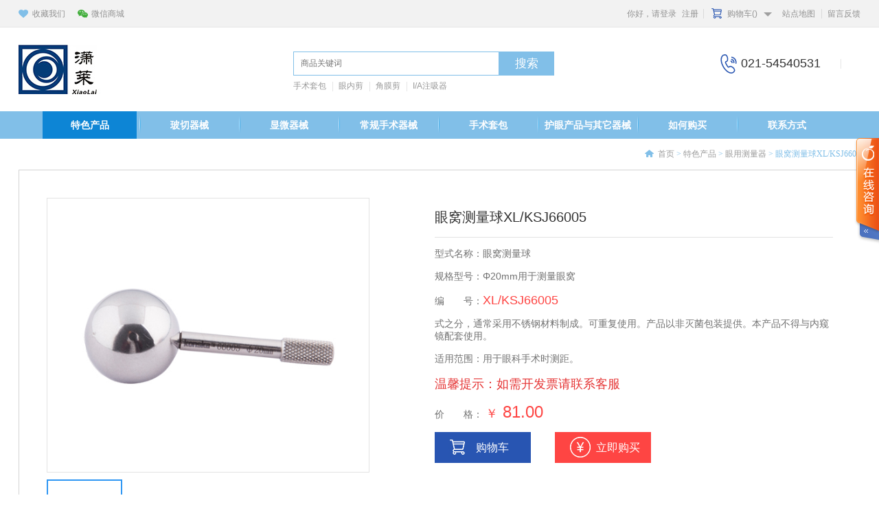

--- FILE ---
content_type: text/html
request_url: http://yanke360.cn/informationproductclass_8/5cacfa1b-005b-b4ad-7ca4-e72aaa8c29ed.shtml
body_size: 8490
content:
<!DOCTYPE html>
<html lang="zh-CN">
<head>
    <meta charset="utf-8">
    <title>眼窝测量球XL/KSJ66005</title>
    <meta name="description" content="眼窝测量球XL/KSJ66005" />
    <meta name="keywords" content="眼窝测量球XL/KSJ66005" />
    <meta http-equiv="X-UA-Compatible" content="IE=Edge">
    <link rel="shortcut icon" href="/images/favicon.ico">

    <!-- include main css -->
    <link rel="stylesheet" type="text/css" href="/css/animate.css" />
    <link rel="stylesheet" type="text/css" href="/css/public.css" />
    <link rel="stylesheet" type="text/css" href="/css/slick.css" />
    <link rel="stylesheet" type="text/css" href="/css/style.css" />

    <!--[if lt IE 9]>
    <script src="http://apps.bdimg.com/libs/html5shiv/r29/html5.min.js"></script>
    <script src="http://apps.bdimg.com/libs/respond.js/1.4.2/respond.min.js"></script>
    <![endif]-->
    <script type="text/javascript" src="/js/jquery.min.js"></script>
    <script src="/js/AddAndSet.js"></script>
    <link rel="shortcut icon" href="/images/favicon.ico">
</head>
<body>
    <!--start header-->
    <header>
        <div class="top">
            <div class="main clearfix">
                <div class="left fl">
                    <a href="javascript:;" class="collect" onclick="AddFavorite(window.location,document.title)">收藏我们</a>
                    <a href="javascript:;" class="weixin">微信商城</a> 
<div class="wxhide">
	<img class="vcenter" src="/UpLoadFile/20170308/a2b4e471-c9e7-444b-877f-4d423d5ddca5.png" alt="" /> 
</div>

                </div>
                <div class="right fr">
                    <span id="LoginInfo"></span>
                    <div class="cartBox">
                        <a href="/shopcart.shtml" class="shopCart">购物车(<i id="gwcCount"></i>)</a>
                        <div class="hide" id="gouwuche">
                            <p>购物车中还没有商品，赶紧选购吧！</p>
                        </div>
                    </div>
                    <a href="/map.shtml" class="map">站点地图</a> <a href="/contact.shtml" class="contact">留言反馈</a>

                </div>
            </div>
        </div>
        <div class="bottom">
            <div class="main clearfix">
                <div class="logo fl"><a href="/"> <img class="vcenter" src="/images/logo.jpg" alt="" /></a>
</div>
                <div class="search clearfix">
                    <input type="text" class="txt" placeholder="商品关键词" id="keywords">
                    <input type="button" class="btn" value="搜索" id="search">
                    <span>
                        <a href="/guarder/" target="_blank">手术套包</a>&nbsp;<a href="/informationproductclass_22/" target="_blank">眼内剪</a>&nbsp;<a href="/informationproductclass_18/" target="_blank">角膜剪</a>&nbsp;<a href="/92f86b30-5a2e-3da8-ebf6-1a1e2dcf7a0c/" target="_blank">I/A注吸器</a>

                    </span>
                </div>
                <div class="right fr clearfix">
                    <i>021-54540531</i>&nbsp;

                </div>
            </div>
        </div>
    </header>
    <!--end header-->
    <!-- start nav -->
    <nav>
        <div class="main">
            <ul class="clearfix">
                <li>
                    <a class="a1 on" href="/glasses/">特色产品</a>
                    <div class="hide">
                        
                                <a href="/5f5988ca-a0c3-4e35-fc24-28780ec9caf8/" title="压片糖果">压片糖果</a>
                            
                                <a href="/448bee58-bf81-1599-71b9-2522e2016705/" title="中国眼科网推荐前置镜">中国眼科网推荐前置镜</a>
                            
                                <a href="/5cfe6a59-dc8e-7ec1-43ef-8e12ad3a71dc/" title="德国里斯特（Riester）检眼镜系列">德国里斯特（Riester）检眼镜系列</a>
                            
                                <a href="/92f86b30-5a2e-3da8-ebf6-1a1e2dcf7a0c/" title="I/A 注吸器手柄">I/A 注吸器手柄</a>
                            
                                <a href="/informationproductclass_10/" title="开睑器">开睑器</a>
                            
                                <a href="/informationproductclass_8/" title="眼用测量器">眼用测量器</a>
                            
                                <a href="/informationproductclass_7/" title="硅油注射架">硅油注射架</a>
                            
                    </div>
                </li>
                <li>
                    <a class="a1" href="/binstrument/" >玻切器械</a>
                    <div class="hide">
                        
                                <a href="/4c7a7f79-1a55-4726-27a5-d2af09412134/" title="黄斑平镜">黄斑平镜</a>
                            
                                <a href="/informationproductclass_13/" title="自吸式镜片固定环">自吸式镜片固定环</a>
                            
                                <a href="/informationproductclass_12/" title="晶体材料单用透镜">晶体材料单用透镜</a>
                            
                                <a href="/informationproductclass_11/" title="自吸式晶体材料单用透镜">自吸式晶体材料单用透镜</a>
                            
                    </div>
                </li>
                <li>
                    <a class="a1" href="/ainstrument/" >显微器械</a>
                    <div class="hide">
                        
                                <a href="/76f4ca3d-8ed2-c45f-f1f7-9a3a6e20e77b/" title="准分子激光手术器械">准分子激光手术器械</a>
                            
                                <a href="/80ebc87c-f3d7-5899-7c77-d1b425b8aee5/" title="咬切器">咬切器</a>
                            
                                <a href="/026de7c2-e245-a2a6-82f0-f2875af9e740/" title="眼用刮匙">眼用刮匙</a>
                            
                                <a href="/informationproductclass_29/" title="眼用板铲">眼用板铲</a>
                            
                                <a href="/informationproductclass_28/" title="眼用环钻">眼用环钻</a>
                            
                                <a href="/informationproductclass_22/" title="眼用环">眼用环</a>
                            
                                <a href="/informationproductclass_21/" title="注吸器">注吸器</a>
                            
                                <a href="/informationproductclass_20/" title="虹膜恢复器 ">虹膜恢复器 </a>
                            
                                <a href="/informationproductclass_17/" title="劈核器">劈核器</a>
                            
                    </div>
                </li>
                <li>
                    <a class="a1" href="/surgery/">常规手术器械 </a>
                    <div class="hide">
                        
                                <a href="/bc890ce5-cc31-5fee-f72b-1c1825fe61c0/" title="眼科手术镊">眼科手术镊</a>
                            
                                <a href="/5ea8ee72-0f95-87d8-4e27-d2d24f1f5430/" title="眼科手术钳 ">眼科手术钳 </a>
                            
                                <a href="/95959b64-5487-a399-25a8-ac6801c39ddd/" title="眼科手术钩 ">眼科手术钩 </a>
                            
                                <a href="/dfc509c8-59ea-17e6-99a8-44df6e037158/" title="眼科手术剪">眼科手术剪</a>
                            
                                <a href="/informationproductclass_30/" title="眼科手术针 ">眼科手术针 </a>
                            
                                <a href="/informationproductclass_27/" title="眼科手术针钳">眼科手术针钳</a>
                            
                    </div>
                </li>
                <li>
                    <a class="a1" href="/guarder/">手术套包</a>
                    <div class="hide">
                        
                                <a href="/boqieshoushujingpianbao/" title="玻切手术镜片包">玻切手术镜片包</a>
                            
                                <a href="/jiaomoyizhitaobao/" title="角膜移植套包">角膜移植套包</a>
                            
                                <a href="/xieshishoushuqixietaobao/" title="斜视手术器械套包">斜视手术器械套包</a>
                            
                                <a href="/xiaoqiekourengongjingtibao/" title="小切口人工晶体包">小切口人工晶体包</a>
                            
                                <a href="/boqieshoushuqixiebao/" title="玻切手术器械包">玻切手术器械包</a>
                            
                                <a href="/baineizhangrengongjintibao/" title="白内障人工晶体包">白内障人工晶体包</a>
                            
                                <a href="/08b063de-4f28-6fbf-f5b7-2901b146cec3/" title="超声乳化手术器械套包">超声乳化手术器械套包</a>
                            
                                <a href="/informationproductclass_26/" title="整形手术器械包">整形手术器械包</a>
                            
                                <a href="/informationproductclass_25/" title="青光眼手术器械包">青光眼手术器械包</a>
                            
                                <a href="/informationproductclass_24/" title="全飞秒手术器械套包">全飞秒手术器械套包</a>
                            
                                <a href="/informationproductclass_23/" title="准分子激光手术器械包">准分子激光手术器械包</a>
                            
                    </div>
                </li>
                <li>
                    <a class="a1" href="/import/">护眼产品与其它器械</a>
                    <div class="hide">
                        
                                <a href="/cf3b87fb-5afb-1b6e-9c4e-4e5a39e5efcd/" title="潇莱夹子">潇莱夹子</a>
                            
                                <a href="/5498a363-d172-51f3-9b20-54e7902bf11b/" title="护眼产品">护眼产品</a>
                            
                                <a href="/918cc29e-a3c1-be7e-cf6d-e11112955f8d/" title="眼科用器">眼科用器</a>
                            
                                <a href="/79ce44e3-8207-d766-4ac2-486cea6ab7b0/" title="手术放大镜">手术放大镜</a>
                            
                                <a href="/741b14cb-dda5-4345-f534-63d9db8dc61f/" title="眼罩">眼罩</a>
                            
                                <a href="/a0625cbc-212f-9f19-500b-a464f898734e/" title="缝线">缝线</a>
                            
                                <a href="/09ca697e-efb6-3817-8af3-73673e7bc479/" title="消毒盒">消毒盒</a>
                            
                                <a href="/informationproductclass_16/" title="冲洗器 ">冲洗器 </a>
                            
                                <a href="/informationproductclass_15/" title="手术刀类 ">手术刀类 </a>
                            
                    </div>
                </li>
				<li>
                    <a class="a1" href="/buy.shtml" class="a1">如何购买</a>
                </li>
                <li>
                    <a class="a1" href="/contact.shtml" class="a1">联系方式</a>
                </li>
            </ul>
        </div>
    </nav>
    <!-- end nav -->
    <!-- start bread -->
    <div class="bread">
        <div class="main clearfix">
            <p class="fr"><a href="/" class="SiteMapPathClass">首页</a> > <a href="/glasses/" class="SiteMapPathClass SeoItem" SeoLength="20">特色产品</a> > <a href="/informationproductclass_8/" class="SiteMapPathClass SeoItem" SeoLength="20">眼用测量器</a> > <font class="SeoItem" SeoLength="20">眼窝测量球XL/KSJ66005</font></p>
        </div>
    </div>
    <!-- end bread -->
    <!-- pro_show -->
    <div class="pro_show">
        <div class="main">
            <div class="top clearfix">
                <div class="left fl">
                    <!-- 代码部分begin -->
                    <div class="slides" id="slides">
                        <div class="pic-big" id="picBig">
                            <ul>
                                
                                    <li>
                                        <img src="/UpLoadFile/20180122/b875b54d-352b-43e2-980c-d082195a6409.jpg" class="vcenter" />
                                    </li>
                                
                            </ul>
                        </div>
                        <div class="clearfix pic-small">
                            <div class="pic-small-box clearfix" id="picSmall">
                                <ul>
                                    
                                        <li>
                                            <a href="javascript:;"><img src="/UpLoadFile/20180122/b875b54d-352b-43e2-980c-d082195a6409.jpg" class="vcenter" /></a>
                                        </li>
                                    
                                </ul>
                            </div>
                        </div>
                    </div>
                </div>
                <div class="right fr">
                    <h1>眼窝测量球XL/KSJ66005</h1>
                    <ul>
                        
                        <li style="white-space:normal;">
	型式名称：眼窝测量球
</li>
<li style="white-space:normal;">
	规格型号：Φ20mm用于测量眼窝
</li>
<li style="white-space:normal;">
	编&nbsp;&nbsp;&nbsp;&nbsp;&nbsp;&nbsp;&nbsp;号：<span style="white-space:normal;"><span style="white-space:normal;">XL/KSJ66005</span></span> 
</li>
<li style="white-space:normal;">
	式之分，通常采用不锈钢材料制成。可重复使用。产品以非灭菌包装提供。本产品不得与内窥镜配套使用。
</li>
<li style="white-space:normal;">
	适用范围：用于眼科手术时测距。
</li>
<li style="white-space:normal;">
	<span style="color:#E53333;">温馨提示：如需开发票请联系客服</span>&nbsp;
</li>

                        <li>价&nbsp;&nbsp;&nbsp;&nbsp;&nbsp;&nbsp;&nbsp;格： <span>￥<i> 81.00</i> </span></li>
                        <li><a href="/shopcart.shtml?ID=1832" class="btn1">购物车</a><a  href="/shopcart.shtml?ID=1832" class="btn2">立即购买</a></li>
                    </ul>
                </div>
            </div>
            <div class="bottom clearfix">
                <div class="left fl">
                    <h1>热销推荐</h1>
                    <ul>
                        
                                <li>
                                    <a href="/cf3b87fb-5afb-1b6e-9c4e-4e5a39e5efcd/0c66ecbd-8a7a-281d-8965-8347e7d5a707.shtml">
                                        <i class="img">
                                            <img class="vcenter" src="/UpLoadFile/20180531/6aac8f4f-9530-4cda-91fb-6a2b57142d58.jpg"></i>
                                        <p>【潇莱科贸】潇莱夹子 眼科医生专用</p>
                                        <span>¥购买请联系客服</span>
                                        <i class="hots"></i>
                                    </a>
                                </li>
                            
                                <li>
                                    <a href="/08b063de-4f28-6fbf-f5b7-2901b146cec3/d074ad1f-7be0-57c0-6d35-8ee887f77cf2.shtml">
                                        <i class="img">
                                            <img class="vcenter" src="/UpLoadFile/20170405/602bc58a-3c13-46ed-9132-347274dea9c3.jpg"></i>
                                        <p>【潇莱科贸】超声乳化手术器械套包XL/BS-17超乳手术专用</p>
                                        <span>¥4500.00</span>
                                        <i class="hots"></i>
                                    </a>
                                </li>
                            
                                <li>
                                    <a href="/5f5988ca-a0c3-4e35-fc24-28780ec9caf8/9c883fef-46c8-c4df-4b3d-729c41772992.shtml">
                                        <i class="img">
                                            <img class="vcenter" src="/UpLoadFile/20201014/ce29a78f-0598-4e15-bf58-156ea0d91d75.jpg"></i>
                                        <p>【潇莱科贸】今馨尔叶黄素酯营养片叶黄素就选今馨尔 睛彩视界 赏馨悦目</p>
                                        <span>¥188</span>
                                        <i class="hots"></i>
                                    </a>
                                </li>
                            
                                <li>
                                    <a href="/448bee58-bf81-1599-71b9-2522e2016705/881f9e38-b9ed-bd5b-68a7-d7a9f6b17499.shtml">
                                        <i class="img">
                                            <img class="vcenter" src="/UpLoadFile/20200915/ca04203e-fab2-4e2c-8368-880ba822ac04.png"></i>
                                        <p>【潇莱科贸】90D前置镜</p>
                                        <span>¥1600</span>
                                        <i class="hots"></i>
                                    </a>
                                </li>
                            
                    </ul>
                </div>
                <div class="right fr">
                    <ul class="choose">
                        <li class="on">产品详情</li>
                        <li>售后保障</li>
                        <li>专享服务</li>
                    </ul>
                    <div class="box">
                        <div class="list" style="display: block">
                            <p>
	<span style="font-size:16px;">型式名称：</span><span style="font-size:16px;">眼窝测量球</span> 
</p>
<p style="white-space:normal;">
	<br />
</p>
<p style="white-space:normal;">
	<span style="font-size:14px;"><span style="font-size:16px;">规格型号：Φ20mm用于测量眼窝</span><span style="font-size:16px;"></span></span> 
</p>
<p style="white-space:normal;">
	<br />
</p>
<p style="white-space:normal;">
	<span style="font-size:16px;">编 &nbsp; &nbsp; &nbsp; 号：<span style="white-space:normal;"><span style="white-space:normal;">XL/KSJ66005</span></span></span> 
</p>
<p style="white-space:normal;">
	<br />
</p>
<p style="white-space:normal;">
	<span style="font-size:16px;">有 效 期： 见产品包装盒</span> 
</p>
<p style="white-space:normal;">
	<br />
</p>
<p style="white-space:normal;">
	<span style="font-size:16px;">批 次： 见产品包装盒</span> 
</p>
<p style="white-space:normal;">
	<br />
</p>
<p style="white-space:normal;">
	<span style="font-size:16px;">产品描述：有单面刻度式和双面刻度式之分，通常采用不锈钢材料制成。可重复使用。产品以非灭菌包装提供。本产品不得与内窥镜配套使用。</span> 
</p>
<p style="white-space:normal;">
	<br />
</p>
<p style="white-space:normal;">
	<span style="font-size:16px;">适用范围：用于眼科手术时测距。</span> 
</p>
<p style="white-space:normal;">
	<br />
</p>
<p style="white-space:normal;">
	<span style="font-size:16px;">注 册 号： 国食药监器（进）字2014第2041041号</span> 
</p>
<div class="img" style="white-space:normal;">
</div>
                        </div>
                        <div class="list">
                            <p>
	<img src="/UpLoadFile/20170518/df425292-019c-4b84-9d58-62b9045e5fcb.jpg" alt="" /> 
</p>
                        </div>
                        <div class="list">
                            <p>
	<img src="/UpLoadFile/20170518/96365f6d-a895-4ded-ae45-0a5a4508de44.jpg" alt="" /> 
</p>
                        </div>
                    </div>
                </div>
                <div id="uyan_frame">
                </div>
            </div>
        </div>
    </div>
    <!-- start scan -->
    <div class="scan">
        <div class="main clearfix">
            <div class="left fl">
                <div class="erwei">
	<i></i> 
</div>
<div class="word">
	<b>手机端网站</b> 
	<p>
		“扫一扫”精美礼品免费送 APP首单减20，卷号9920
	</p>
<em> <img class="vcenter" src="/images/phone.png" alt="" /></em> 
</div>

            </div>
            <div class="mid fl">
                <img src="/images/adv.jpg" alt="" />

            </div>
            <div class="left fl">
                <div class="erwei">
	<i></i> 
</div>
<div class="word">
	<b>微信商城</b> 
	<p>
		“扫一扫”精美礼品免费送 APP首单减20，卷号9920
	</p>
<em> <img class="vcenter" src="/images/wx.png" alt="" /></em> 
</div>

            </div>
        </div>
    </div>
    <!-- end scan -->
    <!--start footer-->
    <footer>
        <div class="main">
            <div class="top">
                <ul>
                    <li>
	<i> <img class="vcenter" src="/images/ft1.png" alt="" /></i> <span>品质保证</span><br />
	<p>
		100%优质产品
	</p>
</li>
<li>
	<i> <img class="vcenter" src="/images/ft2.png" alt="" /></i> <span>3小时发货</span><br />
	<p>
		100%当天发货
	</p>
</li>
<li>
	<i> <img class="vcenter" src="/images/ft3.png" alt="" /></i> <span>100%退赔承诺</span><br />
	<p>
		最踏实的售后保障
	</p>
</li>
<li>
	<i> <img class="vcenter" src="/images/ft4.png" alt="" /></i> <span>专业配送</span><br />
	<p>
		各地市区免运费
	</p>
</li>
<li>
	<i> <img class="vcenter" src="/images/ft4.png" alt="" /></i> <span>诚信经营 专业服务</span><br />
	<p>
		异地同城送货上门
	</p>
</li>

                </ul>
            </div>
            <div class="mid">
                <p>版权所有&copy;上海潇莱科贸有限公司 <a href="https://beian.miit.gov.cn/" target="_blank">沪ICP备11020965号-4</a>&nbsp;技术支持： <a href="http://71360.com" target="_blank">珍岛集团</a>
</p>
                <p>
</p>
                <a href="https://www.alipay.com" class="zfb" target="_blank"> <img class="vcenter" src="/images/zfb.jpg" alt="" /></a>

            </div>
            <div class="bottom">
                友情链接： 
                
                        <a href="" target="_blank">中华取名网</a>
                    
                        <a href="" target="_blank">奥特莱斯</a>
                    
                        <a href="" target="_blank">深圳房产网</a>
                    
                        <a href="" target="_blank">聚橙</a>
                    
                        <a href="" target="_blank">卷皮网</a>
                    
                        <a href="" target="_blank">钻戒</a>
                    
                        <a href="" target="_blank">爱度钻石</a>
                    
                        <a href="" target="_blank">中国花木网</a>
                    
                        <a href="" target="_blank">腕表</a>
                    
                        <a href="" target="_blank">园艺</a>
                    
                        <a href="" target="_blank">宝贝婚团网</a>
                    
                        <a href="" target="_blank">苗木</a>
                    
                        <a href="" target="_blank">花木网</a>
                    
                        <a href="" target="_blank">佐卡伊珠宝网</a>
                    
                        <a href="" target="_blank">钻石婚戒定制</a>
                    
                        <a href="" target="_blank">杂志制</a>
                    
                        <a href="" target="_blank">装修网</a>
                    
                        <a href="" target="_blank">淘狗网</a>
                    
            </div>
        </div>
    </footer>
    <!--end footer-->
    <div class="search_mask">
        <div class="s_box">
            <p class="text1">
                请输入搜索关键字</p>
            <a href="javascript:;" class="sure">确定</a>
        </div>
    </div>
    <!-- include js -->
    <script type="text/javascript" src="/js/jquery.min.js"></script>

    <script src="/js/jquery.placeholder.min.js" type="text/javascript" charset="utf-8"></script>
    <script type="text/javascript">
        $(function () { $('input, textarea').placeholder(); });
    </script>

    <script src="/js/slick.min.js" type="text/javascript" charset="utf-8"></script>
    <script src="/js/public.js" type="text/javascript" charset="utf-8"></script>
    <script src="/js/pic-tab.js"></script>
    <script>
        $(function () {
            $('#slides').banqh({
                box: "#slides",//总框架
                pic: "#picBig",//大图框架
                pnum: "#picSmall",//小图框架

                pop_div: "#popUp",//弹出框框架
                pop_pic: "#popUpBox",//弹出框图片框架
                pop_xx: ".pop-up-close",//关闭弹出框按钮
                mhc: ".mhc",//朦灰层
                autoplay: true,//是否自动播放
                interTime: 3000,//图片自动切换间隔
                delayTime: 400,//切换一张图片时间
                pop_delayTime: 400,//弹出框切换一张图片时间
                order: 0,//当前显示的图片（从0开始）
                picdire: true,//大图滚动方向（true为水平方向滚动）
                mindire: true,//小图滚动方向（true为水平方向滚动）
                min_picnum: 4,//小图显示数量
                pop_up: false//大图是否有弹出框
            })

        })
    </script>



</body>
</html>
<script src="/js/jssubstring.js" type="text/javascript"></script><script src="/QQ/ServiceQQ.htm" type="text/javascript"></script><script type="text/javascript">
var _zyat = _zyat || [];
_zyat.push(['trackPageView']);
_zyat.push(['enableLinkTracking']);
(function() {
var u="//tm.tmonitor.71360.com/";
_zyat.push(['setTrackerUrl', u+'monitor']);
_zyat.push(['setSiteId', 50162]);
_zyat.push(['setCstId', 49088]);
_zyat.push(['setSiteType', 1]);
var d=document, g=d.createElement('script'), s=d.getElementsByTagName('script')[0];
g.type='text/javascript'; g.async=true; g.defer=true; g.src=u+'monitor.js'; s.parentNode.insertBefore(g,s);
})();
</script><!-- JiaThis Button BEGIN -->
<script type="text/javascript" src="http://v3.jiathis.com/code/jiathis_r.js?type=left&amp;move=0" charset="utf-8"></script>
<!-- JiaThis Button END -->


--- FILE ---
content_type: text/html
request_url: http://yanke360.cn/QQ/ServiceQQ.htm
body_size: 1354
content:
document.write("<link href='/QQ/Style5/css/style.css' rel='stylesheet' type='text/css' />");

document.write("   <div id='online_qq_layer'><div id='online_qq_tab'><div class='online_icon'><a title='' id='floatShow' style='display:block' href='javascript:void(0);'>&nbsp;</a><a title='' id='floatHide' style='display:none' href='javascript:void(0);'>&nbsp;</a></div><!--online_icon end--></div><div id='onlineService' style='display: none;'><div class='online_windows overz'><div class='online_w_top'> </div><!--online_w_top end--><div class='online_w_c overz'>    <div class='online_bar expand' id='onlineSort1'>    ");

document.write("<h2><a onclick='changeOnline(1)'>上海</a></h2><div class='online_content overz' id='onlineType1'><ul class='overz'>    ");

document.write("<li><span><a href='tencent://message/?v=3&uin=2355609827&Menu=yes'><img src='http://wpa.qq.com/pa?p=1:2355609827:4' border='0' alt='客服小胡'></a></span><a href='tencent://message/?v=3&uin=2355609827&Menu=yes' class='qq_icon'>客服小胡</a> </li>    ");

document.write("<li><span><a href='tencent://message/?v=3&uin=2837857579&Menu=yes'><img src='http://wpa.qq.com/pa?p=1:2837857579:4' border='0' alt='客服小赵'></a></span><a href='tencent://message/?v=3&uin=2837857579&Menu=yes' class='qq_icon'>客服小赵</a> </li>    ");

document.write("     </ul></div>    ");

document.write("           </div><div class='time'>24小时在线</div></div><!--online_w_c end--><div class='online_w_bottom'> </div><!--online_w_bottom end--></div><!--online_windows end--></div></div>    ");

function changeOnline(num) {
    if (isNaN(num) && num == "")
        return;
    for (var i = 1; i <= 6 ; i++) {
        if (i == num) {
            document.getElementById("onlineSort" + i).className = "online_bar expand";
            document.getElementById("onlineType" + i).style.display = "block";
        }
        else {
            document.getElementById("onlineSort" + i).className = "online_bar collapse";
            document.getElementById("onlineType" + i).style.display = "none";
        }
    }
}

jQuery(document).ready(function () {
    jQuery("#floatShow").bind("click", function () {
        jQuery('#onlineService').animate({ width: 'show', opacity: 'show' }, 'normal', function () { jQuery('#onlineService').show(); }); jQuery('#floatShow').attr('style', 'display:none'); jQuery('#floatHide').attr('style', 'display:block');
        return false;
    });
    jQuery("#floatHide").bind("click", function () {
        jQuery('#onlineService').animate({ width: 'hide', opacity: 'hide' }, 'normal', function () { jQuery('#onlineService').hide(); }); jQuery('#floatShow').attr('style', 'display:block'); jQuery('#floatHide').attr('style', 'display:none');
    });
    jQuery(document).bind("click", function (event) {
        if (jQuery(event.target).isChildOf("#online_qq_layer") == false) {
            jQuery('#onlineService').animate({ width: 'hide', opacity: 'hide' }, 'normal', function () { jQuery('#onlineService').hide(); }); jQuery('#floatShow').attr('style', 'display:block'); jQuery('#floatHide').attr('style', 'display:none');
        }
    });
    jQuery.fn.isChildAndSelfOf = function (b) {
        return (this.closest(b).length > 0);
    };
    jQuery.fn.isChildOf = function (b) {
        return (this.parents(b).length > 0);
    };
    //jQuery(window).scroll(function(){
    //jQuery('#online_qq_layer').stop().animate({top:jQuery(document).scrollTop() + jQuery("#online_qq_layer").height()}, 100)
    //});
});


--- FILE ---
content_type: text/html; charset=utf-8
request_url: http://yanke360.cn/AjaxFile/Member.ashx
body_size: 285
content:
<a href="/login.shtml">你好，请登录</a><a href="/register.shtml">注册</a>

--- FILE ---
content_type: text/css
request_url: http://yanke360.cn/css/public.css
body_size: 3283
content:
 /*@charset "utf-8";*/
*,
*:before,
*:after {
  box-sizing: border-box;
  outline: 0;
}
body,
div,
span,
h1,
h2,
h3,
h4,
h5,
h6,
p,
em,
img,
strong,
b,
small,
u,
i,
center,
dl,
dt,
dd,
ol,
ul,
li,
sub,
sup,
tt,
var,
del,
dfn,
ins,
kbd,
q,
s,
samp,
strike,
applet,
object,
iframe,
fieldset,
form,
label,
legend,
table,
caption,
tbody,
tfoot,
thead,
tr,
th,
td,
article,
aside,
canvas,
details,
embed,
figure,
figcaption,
footer,
header,
hgroup,
menu,
nav,
output,
ruby,
section,
summary,
time,
blockquote,
pre,
a,
abbr,
acronym,
address,
big,
cite,
code,
mark,
audio,
video,
input,
textarea,
select {
  margin: 0;
  padding: 0;
}
body {
  font-family: arial, "microsoft yahei";
  font-size: 12px;
  color: #333;
  min-width: 1226px;
}
a:link,
a:visited {
  text-decoration: none;
  outline: none;
  color: #929292;
}
a{
  color:#929292;
  transition: 0.5s;
}
a:hover,
a:active,
a:focus {
  color: #0d85d5;
}
img {
  border: 0;
}
ol,ul{
  list-style: none;
}
table {
  border-collapse: collapse;
  width: 100%;
}
input[type='reset'],
input[type='button'],
input[type='submit'],
input[type='radio'] {
  cursor: pointer;
  outline: none;
}
input[type='checkbox'],
input[type='radio'] {
  position: relative;
  vertical-align: middle;
  margin-top: -2px;
  margin-bottom: 1px;
  margin-left: 5px;
  margin-right: 5px;
}
textarea,
input[type='email'],
input[type='date'],
input[type='password'],
input[type='text'] {
  padding: 0px;
  color: #666;
  outline: none;
}
input.txt{
  transition: 0.5s;
}
input.txt:focus{
  border-color: #3b9eeb !important;
}
input[type=button],input[type=text],input[type=password]{-webkit-appearance:none;outline:none}
.fl {
  float: left;
}
.fr {
  float: right;
}
/*清楚浮动*/
.clearfix:after {
  clear: both;
  height: 0;
  content: "";
  line-height: 0;
  font-size: 0;
  display: block;
}
/*图片垂直水平居中*/
.vcenter {
  position: absolute;
  top: 0;
  bottom: 0;
  left: 0;
  right: 0;
  max-width: 100%;
  max-height: 100%;
  display: block;
  vertical-align: middle;
  text-align: center;
  margin: auto;
}
.main{
  width: 1226px;
  margin: 0 auto;
}

/*header*/
header .top{
  width: 100%;
  height: 40px;
  background: #f2f2f2;
  border-bottom: 1px solid #e6e6e6;
  line-height: 40px;
  color:#929292;
}
header .top .left{
  position: relative;
}
header .top .left a{
  display: inline-block;
  padding-left: 20px;
  margin-right: 15px;
}
header .top .left a.collect{
  background: url(../images/collect.png) no-repeat left center;
}
header .top .left a.weixin{
  background: url(../images/weixin.png) no-repeat left center;
}
header .top .left .wxhide{
  width: 120px;
  height: 120px;
  position: absolute;
  z-index: 999;
  right: -20px;
  display: none;
}
header .top .right span#LoginInfo{
  display: inline-block;
  position: relative;
}
header .top .right span a{
  display: inline-block;
  margin-right: 8px;
}
header .top .right span#LoginInfo:after{
  content: "";
  display: block;
  width: 1px;
  height: 14px;
  background: #d9d9d9;
  position: absolute;
  top: 50%;
  margin-top: -7px;
  right: 0;
}
header .top .right a.shopCart{
  display: inline-block;
  margin-left: 8px;
  padding-left: 23px;
  background:url(../images/shopcart.png) no-repeat 0px 12px; 
}
header .top .right a.shopCart i{
  font-style: normal;
  color:#2c56b8;
}
header .top .right a.shopCart:hover{
  color:#929292;
}
header .top .right a.shopCart:after{
  content: "";
  display: inline-block;
  width: 0;
  height: 0;
  border-left: 6px solid transparent;
  border-right: 6px solid transparent;
  border-top: 6px solid #9f9f9f;
  margin-left: 9px;
  transition: 0.5s;
}
header .top .right .cartBox{
  display: inline-block;
  position: relative;
  padding-right: 10px;
  transition: 0.5s;
  margin-right: 2px;
}
header .top .right .cartBox.on{
  background: #fff;
}
header .top .main{
  overflow: visible;
}
header .top .right .cartBox .hide{
  position: absolute;
  right: 0;
  top: 39px;
  z-index: 31;
  width: 316px;
  padding: 15px;
  color: #424242;
  background: #fff;
  border: 1px solid #e6e6e6;
    border-top: 0;
    display: none;

  
}
header .top .right .cartBox .hide p{
  padding: 15px 15px;
  text-align: center;
}
header .top .right a.map{
  display: inline-block;
  padding-right: 10px;
  position: relative;
}
header .top .right a.map:after{
  content: "";
  display: inline-block;
  width: 1px;
  height: 14px;
  background: #d9d9d9;
  position: absolute;
  top: 50%;
  margin-top: -7px;
  right: 0;
}
header .top .right a.contact{
  display: inline-block;
  margin-left: 5px;
}
header .bottom{
  padding: 25px 0;
  background: #fff;
}
header .bottom .logo{
  width: 120px;
  height: 72px;
  position: relative;
}
header .bottom .search{
  float: left;
  width: 380px;
  margin-left: 280px;
  padding-top: 10px;
}
header .bottom .search input.txt{
  width: 300px;
  height: 35px;
  line-height: 35px;
  outline: none;
  border:1px solid #81bfe8;
  font-size: 12px;
  color:#999;
  font-family: "微软雅黑";
  padding-left: 10px;
  float: left;
}
header .bottom .search input.btn{
  width: 80px;
  height: 35px;
  outline: none;
  border: none;
  background: #81bfe8;
  color:#fff;
  float: left;
  font-size: 17px;
}
header .bottom .search span{
  display: block;
  padding-top: 7px;
  float: left;
  width: 100%;
  white-space: nowrap;
  overflow: hidden;
  text-overflow: ellipsis;
}
header .bottom .search span a{
  color:#989898;
  display: inline-block;
  margin-right: 5px;
  font-size: 12px;
  padding-right: 10px;
  position: relative;
}
header .bottom .search span a:hover{
  color:#0d85d5;
}
header .bottom .search span a:after{
  content: "";
  display: block;
  width: 1px;
  height: 14px;
  background: #e5e5e5;
  position: absolute;
  top: 50%;
  margin-top: -7px;
  right: 0;
}
header .bottom .search span a.none:after{
  display: none;
}
header .bottom .right{
  height: 35px;
  line-height: 35px;
  margin-top: 10px;
}
header .bottom .right i{
  display: inline-block;
  font-size: 18px;
  color:#333;
  font-style: normal;
  padding-left: 30px;
  background: url(../images/call.png) no-repeat left center;
  padding-right: 30px;
  margin-right: 25px;
  position: relative;
}
header .bottom .right i:after{
  content: "";
  display: block;
  width: 1px;
  height: 14px;
  background: #e5e5e5;
  position: absolute;
  top: 50%;
  margin-top: -7px;
  right: 0;
}
header .bottom .right a{
  float: right;
  font-size: 14px;
  color:#333;
   padding-left: 30px;
  background: url(../images/online.png) no-repeat left center;
}

/*nav*/
nav{
  width: 100%;
  height: 40px;
  background: #81bfe8;
}
nav ul{
  padding: 0 31px;
}
nav ul li{
  width: 145px;
  height: 40px;
  float: left;
  background: url(../images/line01.png) 0 6px no-repeat;
}
nav ul li a.a1{
  display: block;
  width: 95%;
  height: 40px;
  line-height: 40px;
  font-size: 14px;
  font-weight: 600;
  color:#fff;
  text-align: center;
  overflow: hidden;
  margin: 0 auto;
}
nav ul li a.on{
  background: #0d85d5;
}
nav ul li:hover a{
  background: #0d85d5;

}
nav ul li .hide{
  width: 100%;
  text-align: center;
  display: none;
  position: relative;
  z-index: 999;
}
nav ul li .hide:before{
  content: "";
  display: block;
  width: 100%;
  height: 15px;
  background: url(../images/slidenavbgt.png) center bottom no-repeat;
}
nav ul li .hide a{
  display: block;
  font-size: 14px;
  padding: 5px 10px;
  background: #73bce8;
  color:#fff;
}
nav ul li .hide a:hover{
  color:#0d85d5;
}
nav ul li:hover .hide{
  display: block;
}

/*scan*/
.scan .left {
  margin-left: 30px;
  overflow: hidden;
}
.scan .left .erwei{
  width: 130px;
  height: 130px;
  background: #fff url(../images/erwei.png) no-repeat center;
  position: relative;
  margin-right: 17px;
  float: left;
}
.scan .left .erwei i{
  display: block;
  width: 100px;
  height: 100px;
  position: absolute;
  background: #8ebfe8;
  top:50%;
  margin-top: -50px;
  left:50%;
  margin-left: -50px;
}
.scan .left .word{
  width: 145px;
  float: left;
  padding-top: 5px;
}
.scan .left .word b{
  font-size: 13px;
  color:#ff6a00;
}
.scan .left .word p{
  font-size: 12px;
  color:#737373;
  line-height: 18px;
  margin: 8px 0;
}
.scan .left .word em{
  display: block;
  width: 49px;
  height: 49px;
  position: relative;
}
.scan .mid{
  margin: 0px 20px  0 40px;
}

/*footer*/
footer{
  padding-top: 15px;
  background: #fff;
}
footer .top{
  padding-top: 30px;
  border-top: 1px solid #e0e0e0;
}
footer .top ul{
  width: 100%;
  background: #2855b1;
  padding: 20px 48px;
  padding-top: 25px;
  overflow: hidden;
  color:#fff;
}
footer .top ul li{
  overflow: hidden;
  float: left;
  height: 40px;
  padding-left: 60px;
  position: relative;
  margin-right: 85px;
}
footer .top ul li i{
  display: block;
  width: 46px;
  height: 40px;
  position: absolute;
  margin-right: 15px;
  top: 0;
  left:0;
}
footer .top ul li span{
  font-size: 16px;
  font-weight: 600;
}
footer .top ul li p{
  font-size: 12px;
}
footer .mid{
  padding: 40px 0 0px;
  text-align: center;
  font-size: 14px;
  color:#666;
  line-height: 24px;
}
footer .mid a{
  color:#666;
}
footer .mid a:hover{
  color:#0d85d5;
}
footer .mid a.zfb{
  display: block;
  width: 150px;
  height: 40px;
  position: relative;
  margin: 10px auto 0;
}
footer .bottom{
  text-align: center;
  padding: 25px 0;
  font-size: 14px;
  font-weight: 600;
  color:#666;
}
footer .bottom a{
  display: inline-block;
  font-weight: 400;
  color:#666;
  margin-right: 8px;
}
footer .bottom a:hover{
  color:#0d85d5;
}

/*page_banner*/
.page_banner{
  width:100%;
  text-align:center;
  overflow:hidden;
}
.page_banner span{
  position:relative;
  display:block;
  width:1920px;
  left:50%;
  margin-left:-960px;
  font-size:0;

}
.page_banner img{
  max-width: 100%;
    max-height: 100%;
    display: inline;
}

/*bread*/
.bread{
  padding: 15px 0;
  background: #fff;
  text-align: right;
  font-family: "宋体";
}
.bread p{
  padding-left: 20px;
  height: 15px;
  line-height: 15px;
  background: url(../images/bread.png) no-repeat 0px -2px;
  color:#81bfe8;
}
.bread p a{
  color:#9b9b9b;
}
.bread p a:hover{
  color:#81bfe8;
}

--- FILE ---
content_type: text/css
request_url: http://yanke360.cn/css/style.css
body_size: 9536
content:
@charset "utf-8";
/*home_banner*/
/*home_banner*/
.home_banner {
  width: 100%;
  margin: 0 auto;
  overflow: hidden;
}
.home_banner .slick {
  width: 1920px;
  position: relative;
  left: 50%;
  margin-left: -960px;
  text-align: center;
  margin-bottom: 0;
}
.home_banner .slick img {
  display: inline;
}
.home_banner .slick-prev {
    left: 10%;
}
.home_banner .slick-next {
    right: 10%;
}
.home_banner .slick-prev, .home_banner .slick-next {

    height: 70px;
    width: 40px;
    margin-top: -35px;
   z-index: 9999;
   filter:alpha(opacity=40);          
  -moz-opacity:0.4;          
  -khtml-opacity: 0.4;          
  opacity: 0.4;
  display: none !important;
  transition: 0.5s;
}
.home_banner:hover .slick-prev{
	display: block !important;
}
.home_banner:hover .slick-next{
	display: block !important;
}
.home_banner .slick-prev{
	background: #000 url(../images/left.png) no-repeat center;
}
.home_banner .slick-next{
	background: #000 url(../images/right.png) no-repeat center;
}
.home_banner .slick-prev:hover{
	filter:alpha(opacity=30);          
  -moz-opacity:0.3;          
  -khtml-opacity: 0.3;          
  opacity: 0.3;
}
.home_banner .slick-next:hover{
	filter:alpha(opacity=30);          
  -moz-opacity:0.3;          
  -khtml-opacity: 0.3;          
  opacity: 0.3;
}
.slick-prev:before {
    content: "";
}
.slick-next:before {
    content: "";
}

/*new_product*/
.new_product{
	margin-top: 35px;

}
.new_product .main{
	background: #fff;
}
.new_product .main .left{
	width: 130px;
	height: 300px;
	border:3px solid #188eee;
	margin-right: 105px;
}
.new_product .main .left .box{
	width: 155px;
	height: 155px;
	background: #188eee;
	border-top: 6px solid #fff;
	border-bottom: 6px solid #fff;
	margin-top: 25px;
	margin-left: 45px;
	color:#fff;
	text-align: center;
}
.new_product .main .left .box i{
	display: block;
	width: 40px;
	height: 40px;
	background: url(../images/time.png) no-repeat center;
	margin: 20px auto 15px;
}
.new_product .main .left .box b{
	font-size: 23px;
	font-weight: 400;
	display: block;
	margin-bottom: 3px;
}
.new_product .main .left .box span{
	font-size: 12px;
	text-transform: uppercase;
}
.new_product .main .left a.more{
	display: block;
	margin-left: 20px;
	margin-top: 20px;
	font-size: 11px;
	color:#333;
	padding-bottom: 45px;
	text-transform: uppercase;
	text-align: center;
	background: url(../images/arrow.png) no-repeat 33px 45px;
}
.new_product .main .left a.more:hover{
	background: url(../images/arrow.png) no-repeat 45px 45px;
}
.new_product .main .left a.more i{
	display: block;
	font-weight: 600;
	font-style: normal;
	font-size: 16px;
	color:#188eee;
}
.new_product .main ul{
	padding-top: 30px;
}
.new_product .main ul li{
	width: 190px;
	padding-right: 15px;
	border-right: 1px solid #e7e7e7;
	margin-top: 10px;
	position: relative;
	float: left;
	margin-right: 10px;
}
.new_product .main ul li i.img{
	display: block;
	width: 175px;
	height: 135px;
	position: relative;
}
.new_product .main ul li em{
	display: block;
	width: 175px;
	height: 10px;
	background: url(../images/new_pro_bg.jpg) no-repeat center;
}
.new_product .main ul li a span{
	display: block;
	margin-top: 15px;
	width: 100%;
	height: 32px;
	overflow: hidden;
    line-height:16px;
	margin-bottom: 13px;
}
.new_product .main ul li a:hover{
	color:#dc4954;
}
.new_product .main ul li p{
	color:#f10214;
	width: 100%;
	white-space: nowrap;
	overflow: hidden;
	text-overflow: ellipsis;
}
.new_product .main ul li p span{
	font-size: 18px;
	font-weight: 600;
	display: inline-block;
	margin-right: 10px;
}
.new_product .main ul li p b{
	font-weight: 400;
	color:#999;
}
i.new{
	display: block;
	width: 35px;
	height: 40px;
	background: url(../images/new.png) no-repeat center;
	position: absolute;
	top: 0;
	left: 0;
}
i.hots{
	display: block;
	width: 35px;
	height: 40px;
	background: url(../images/hot.png) no-repeat center;
	position: absolute;
	top: 0;
	left: 0;
}
i.good{
	display: block;
	width: 35px;
	height: 40px;
	background: url(../images/good.png) no-repeat center;
	position: absolute;
	top: 0;
	left: 0;
}
i.very{
	display: block;
	width: 35px;
	height: 40px;
	background: url(../images/very.png) no-repeat center;
	position: absolute;
	top: 0;
	left: 0;
}
i.buy{
	display: block;
	width: 35px;
	height: 40px;
	background: url(../images/buy.png) no-repeat center;
	position: absolute;
	top: 0;
	left: 0;
}
.mr0{
	margin-right: 0 !important;
}
.br0{
	border-right: none !important;
}

/*hot*/
.hot{
	margin-top: 45px;
}
.home_title b{
	float: left;
	font-size: 22px;
	font-weight: 400;
	color:#2c56b8;
}
.home_title a.more{
	display: block;
	float: right;
	font-size: 16px;
	color:#424242;
	padding-right: 28px;
	background: url(../images/more_arrow.png) no-repeat right center;
	margin-top: 5px;
}
.home_title a.more:hover{
	color:#0d85d5;
}
.hot .right ul.hot_pro{ width:102%; display:none;}
.hot ul li.list,.hot ul li.first{
	width: 235px;
	height: 300px;
	margin-top: 15px;
	-webkit-transition: all .2s linear;
    transition: all .2s linear;
    float: left;
    margin-right: 12px;
}
.hot ul li.list:hover{
	-webkit-box-shadow: 0 15px 30px rgba(0,0,0,0.1);
    box-shadow: 0 15px 30px rgba(0,0,0,0.1);
    -webkit-transform: translate3d(0, -2px, 0);
    transform: translate3d(0, -2px, 0);
}
.hot ul li.first:hover{
	-webkit-box-shadow: 0 15px 30px rgba(0,0,0,0.1);
    box-shadow: 0 15px 30px rgba(0,0,0,0.1);
    -webkit-transform: translate3d(0, -2px, 0);
    transform: translate3d(0, -2px, 0);
}
.hot ul li a{
	display: block;
	width: 100%;
	height: 100%;
	position: relative;
}
.hot ul.hot_pro li.first{
	background: #feb830;
	text-align: center;
}
.hot ul.hot_pro li.first a{
	color:#fff;
	padding-top: 20px;
}
.hot ul.hot_pro li.first a b{
	font-size: 22px;
	display: inline-block;
	width: 100%;
	white-space: nowrap;
	overflow: hidden;
	text-overflow: ellipsis;
}
.hot ul.hot_pro li.first a b:after{
	content: "";
	display: block;
	width: 96px;
	height: 3px;
	background: #fff;
	margin: 10px auto 7px;
}
.hot ul.hot_pro li.first a p{
	font-size: 18px;
	display: inline-block;
	width: 100%;
	white-space: nowrap;
	overflow: hidden;
	text-overflow: ellipsis;
	margin-bottom: 10px;
}
.hot ul.hot_pro li.first a i{
	display: block;
	width: 235px;
	height: 190px;
	position: relative;
}
.hot ul li.list{
	padding: 25px;
	background: #fff;
}
.hot ul li.list a{
	text-align: center;
}
.hot ul li.list a i.img{
	display: block;
	width: 165px;
	height: 165px;
	position: relative;
	margin: 0 auto;
}
.hot ul li.list a b{
	display: block;
	font-size: 18px;
	color:#333;
	width: 100%;
	font-weight: 400;
	white-space: nowrap;
	overflow: hidden;
	text-overflow: ellipsis;
}
.hot ul li.list a em{
	display: block;
	color:#f7a945;
	font-size: 14px;
	width: 100%;
	white-space: nowrap;
	overflow: hidden;
	text-overflow: ellipsis;
	margin: 9px 0 15px;
	font-style: normal;
}
.hot ul li.list a p{
	width: 100%;
	white-space: nowrap;
	overflow: hidden;
	text-overflow: ellipsis;
	color:#f10214;
}
.hot ul li.list a p span{
	font-size: 18px;
	font-weight: 600;
	display: inline-block;
	margin-right: 10px;
}

.hot ul li.list a p strong{
	font-weight: 400;
	color:#999;
}

.hot ul.preferential li.first{
	background: #80c54e;
}
.hot ul.preferential li.first a{
	color:#fff;
	text-align: center;
	padding-top: 85px;
}
.hot ul.preferential li.first i{
	display: block;
	width: 65px;
	height: 65px;
	position: relative;
	margin: 0 auto 15px;
}
.hot ul.preferential li.first b{
	font-size: 22px;
	display: block;
	width: 100%;
	white-space: nowrap;
	overflow: hidden;
	text-overflow: uppercase
}
.hot ul.preferential li.first p{
	font-size: 12px;
	text-transform: uppercase;
	display: block;
	width: 100%;
	white-space: nowrap;
	overflow: hidden;
	text-overflow: uppercase
}
.hot ul.preferential li.list a em{
	color:#999;
}

/*sale*/
.sale ul.tab li{
	float: left;
	font-size: 16px;
	color:#333;
	margin-left: 30px;
	cursor: pointer;
	padding-bottom: 2px;
	transition: color 0.5s;
}
.sale ul.tab li.on{
	color:#0068b7;
	border-bottom: 2px solid #81bfe8;
}
.sale ul.hot_pro li.first{
	background: #5e87fb;
}
.sale ul.hot_pro li.first a b:after{
	display: none;
}
.sale ul.hot_pro li.first a span{
	font-size: 12px;
}
.sale ul.hot_pro li.first a span em{
	font-size: 23px;
	font-style: normal;
}
.sale ul.hot_pro li.first a i{
	height: 185px;
}
.sale ul.h2 li.first{
	background: #0ba6e8;
}
.sale ul.hot_pro li.last{
	width: 235px;
    height: 143px;
    margin-top: 15px;
    float: left;
    background: #fff;
    padding: 35px 30px 0;
    -webkit-transition: all .2s linear;
    transition: all .2s linear;
}
.sale ul.hot_pro li.last:hover{
	-webkit-box-shadow: 0 15px 30px rgba(0,0,0,0.1);
    box-shadow: 0 15px 30px rgba(0,0,0,0.1);
    -webkit-transform: translate3d(0, -2px, 0);
    transform: translate3d(0, -2px, 0);
}
.sale ul.hot_pro li.last a{
	width: 100%;
	height: 100%;
	overflow: hidden;
}
.sale ul.hot_pro li.last a b{
	float: left;
	display: block;
	font-size: 14px;
	font-weight: 400;
	width: 96px;
	white-space: nowrap;
	overflow: hidden;
	text-overflow: ellipsis;
	color:#333;
	padding-top: 15px;
}
.sale ul.hot_pro li.last a p{
	float: left;
	display: block;
	font-size: 14px;
	width: 96px;
	white-space: nowrap;
	overflow: hidden;
	text-overflow: ellipsis;
	color:#ff6700;
	margin-top: 15px;
}

.sale ul.hot_pro li.last a i.img{
	margin-top: 0;
}

.sale ul.hot_pro li.last a i{
	float: right;
	width: 60px;
	height: 60px;
	position: relative;
	margin-top: -25px;
}
.sale ul.h2 li.more a b{
	font-size: 18px;
}
.sale ul.h2 li.more a p{
	font-size: 12px;
	color:#757575;
	margin-top: 5px;
}
.sale ul.h2 li.more a i{
	width: 50px;
	height: 50px;
}
.sale .choose .cBox{
	display: none;

}
.sale ul li.list a em {
	color:#0aa6e8;
}

/*rec*/
.rec{
	margin-top: 40px;
	margin-bottom: 50px;
}
.rec .rec_banner{
	margin-top: 0;
}
.rec .rec_banner ul li.list a em{
	color:#999;
}
.rec .rec_banner .slick-prev {
    width: 36px;
    height: 24px;
   z-index: 9999;
  transition: 0.5s;
  border:1px solid #e0e0e0;
  top:-10px;
  left:1150px;
  border-right: none;
  background: #fff url(../images/rec_l.jpg) no-repeat center;
}
.rec .rec_banner .slick-next {
    width: 36px;
    height: 24px;
   z-index: 9999;
  transition: 0.5s;
  border:1px solid #e0e0e0;
  top:-10px;
  right: 5px;
  background: #fff url(../images/rec_r.jpg) no-repeat center;
}
.rec .rec_banner .slick-list{
	padding-bottom: 40px;
}
.rec .rec_banner .slick-prev:hover{background: #fff url(../images/rec_l_h.jpg) no-repeat center;}
.rec .rec_banner .slick-next:hover{background: #fff url(../images/rec_r_h.jpg) no-repeat center;}

/*login*/
.uerPage{
	width: 100%;
	height: 550px;
	background: url(../images/login_bg.jpg) no-repeat center;
	margin-bottom: 22px;
}
.uerPage .box{
	width: 440px;
	background: #fff;
	margin-top: 50px;
	padding-bottom: 30px;
}
.uerPage .box .top{
	padding: 20px 30px;
	border-bottom: 1px solid #e8e8e8;
	font-size: 18px;
}
.uerPage .box .top a{
	color:#333;
	display: inline-block;
}
.uerPage .box .top a.dl{
	display: inline-block;
	padding-right: 15px;
	margin-right: 12px;
	position: relative;
}
.uerPage .box .top a.on{
	color:#2c56b8;
}

.uerPage .box .top a.dl:after{
	content:"";
	display: block;
	width: 1px;
	height: 20px;
	background: #000;
	position: absolute;
	top:3px;
	right: 0;
}
.uerPage .box ul{
	padding: 40px 35px 0;
}
.uerPage .box ul li{
	width: 100%;
	margin-bottom: 15px;
	overflow: hidden;
    position:relative;
}
.uerPage .box ul li input{
	transition: 0.5s;
}
.uerPage .box ul li input.long{
	width: 100%;
	height: 50px;
	line-height: 50px;
	outline: none;
	border: 1px solid #d6dbdd;
	padding-left: 45px;
	background: url(../images/login.jpg) no-repeat 5px 3px;
	font-size: 14px;
	font-family: "宋体";
	color:#999;
}
.uerPage .box ul li input.psw{
	background: url(../images/psw.jpg) no-repeat 5px 6px;
}
.uerPage .box ul li input.yanzhen{
	float: left;
	width: 175px;
	height: 40px;
	line-height: 40px;
	border: 1px solid #d6dbdd;
	padding-left: 5px;
	font-size: 14px;
	font-family: "宋体";
	color:#999;
}
.uerPage .box ul li input:focus{
	border-color: #3b9eeb;
}
.uerPage .box ul li i{
	float: left;
	width: 100px;
	height: 40px;
	border: 1px solid #d6dbdd;
	position: relative;
	margin: 0 10px;

}
.uerPage .box ul li a{
	line-height: 40px;
	font-size: 14px;
	color:#999;
}
.uerPage .box ul li a:hover{
	color:#0d85d5;
}
.uerPage .box ul li input.btn{
	width: 100%;
	height: 50px;
	color:#fff;
	background: #2855b1;
	font-size: 16px;
	outline: none;
	border: none;
	font-family: "微软雅黑";
	transition: 0.5s;
}
.uerPage .box ul li input.btn:hover{
	filter:alpha(opacity=80);          
      -moz-opacity:0.8;          
      -khtml-opacity: 0.8;          
      opacity: 0.8;
}
.uerPage .box ul li a.forget{
	float: right;
	font-size: 12px;
	color:#666;
	line-height: 12px;
}
.uerPage .box ul li a.forget:hover{
	color:#0d85d5;
}
.uerPage .box ul li input.mail{
	background: url(../images/mail.jpg) no-repeat 5px 5px;
}

/*proName*/
.proName{
	padding-bottom: 45px;
	background: #fff;
}
.proName p{
	border-bottom: 1px solid #e0e0e0;
	font-size: 14px;
	color:#b0b0b0;
}
.proName p a{
	display: inline-block;
	color:#444;
	margin: 0 50px 15px;
}
.proName p a:hover{
	color:#ff6700;
}
.proName p a.on{
	color:#ff6700;
}
.pro_list{
	padding: 0px 0 30px 0;
}
.pageNum{
	text-align: center;
	margin-bottom: 90px;
}
.pageNum a{
	display: inline-block;
	width: 48px;
	height: 30px;
	text-align: center;
	line-height: 30px;
	font-size: 18px;
	color:#b0b0b0;
}
.pageNum a:hover{
	background:#757575;
	color:#fff;
}
.pageNum a.on{
	background:#757575;
	color:#fff;
}
.pageNum a.cpb{
	background:#757575;
	color:#fff;
}
.pro_rec{
	margin-bottom: 35px;
}
.pro_rec .main{
	overflow: visible;
}
.pro_rec p.rec_t{
	font-size: 30px;
	text-align: center;
	color:#757575;
	position: relative;
}
.pro_rec p.rec_t:before{
	content: "";
	display: block;
	width: 370px;
	height: 1px;
	background: #e0e0e0;
	position: absolute;
	top:50%;
	left: 0;
}
.pro_rec p.rec_t:after{
	content: "";
	display: block;
	width: 370px;
	height: 1px;
	background: #e0e0e0;
	position: absolute;
	top:50%;
	right: 0;
}
.pro_rec{
	padding-bottom: 90px;
}
.pro_rec ul li.list a em{
	color:#999;
}
.pro_rec .slick-dots li button:before {
  position: absolute;
  top: 50%;
  left: 50%;
  content: "";
  width: 5px;
  height: 5px;
  margin: -5px 0 0 -5px;
  font-family: "slick";
  font-size: 6px;
  line-height: 20px;
  text-align: center;
  background: #b0b0b0;
  border-radius: 50%;
  -webkit-font-smoothing: antialiased;
  -moz-osx-font-smoothing: grayscale;
  opacity: 1;
}
.pro_rec .slick-dots li.slick-active button:before {
  width: 10px;
  height: 10px;
  opacity: 1;
  border:1px solid #2d59b3;
  background: none;
  margin: -7px 0 0 -7px;
}

/*pro_show*/
.pro_show .top{
	padding: 40px;
	border: 1px solid #d3d3d3;
	border-right: none;
	margin-bottom: 30px;
}
.slides {
  width: 470px;
  height: 500px;
  position: relative;
  overflow: hidden;
}
.pic-big {
  width: 470px;
  height: 400px;
  position: relative;
  overflow: hidden;
  border: 1px solid #e2e2e2;
}
.pic-big ul {
  position: absolute;
  left: 0;
  top: 0;
}
.pic-big ul li {
  width: 470px;
  height: 400px;
  list-style: none;
  position: relative;
}



.prev {
  float: left;
  cursor: pointer;
}
.pic-small {
  padding-top: 10px;
  width: 100%;
  clear: both;
}
.pic-small-box {
  height: 75px;
  overflow: hidden;
  width: 470px;
  position: relative;
  float: left;
}
.pic-small-box ul {
  position: absolute;
  left: 0;
  top: 0;

}
.pic-small-box ul li {
  width: 110px;
  height: 75px;
  margin-right: 10px;
  padding: 1px;
  list-style: none;
  border: 1px solid #e2e2e2;
  position: relative;
}

.pic-small-box ul li.on {
  border: 2px solid #2e96f3;
}

.pro_show .top .right{
	width: 580px;
	padding-top: 15px;
}
.pro_show .top .right h1{
	font-size: 20px;
	font-weight: 400;
	color:#333;
	padding-bottom: 15px;
	border-bottom: 1px solid #e2e2e2;
}
.pro_show .top .right ul li{
	margin-top: 15px;
	font-size: 14px;
	color:#727272;
}
.pro_show .top .right ul li span{
	color:#fe4543;
	font-size: 18px;
}
.pro_show .top .right ul li span i{
	font-size: 24px;
	font-style: normal;
}
.pro_show .top .right ul li a{
	width: 140px;
	height: 45px;
    line-height:45px;
    display:block;
    float:left;
	outline: none;
	border: none;
	margin-right: 35px;
	font-size: 16px;
	color:#fff;
	text-align: left;
	padding-left: 60px;
	font-family: "微软雅黑";
}
.pro_show .top .right ul li a.btn1{
	background: #2855b2 url(../images/btn1.jpg) no-repeat 20px 7px;
	transition: 0.5s;
}
.pro_show .top .right ul li a.btn1:hover{
	filter:alpha(opacity=80);          
      -moz-opacity:0.8;          
      -khtml-opacity: 0.8;          
      opacity: 0.8;

}
.pro_show .top .right ul li a.btn2{
	background: #fe4543 url(../images/btn2.jpg) no-repeat 20px 7px;
	transition: 0.5s;
}
.pro_show .top .right ul li a.btn2:hover{
	filter:alpha(opacity=80);          
      -moz-opacity:0.8;          
      -khtml-opacity: 0.8;          
      opacity: 0.8;

}

.pro_show .bottom{
	border-bottom: 1px solid #f2f2f2;
	margin-bottom: 30px;
}
.pro_show .bottom .left{
	
	width: 225px;
}
.pro_show .bottom .left h1{
	height: 40px;
	background: #81bfe8 url(../images/hot_rec.jpg) no-repeat 10px 5px;
	font-size: 18px;
	font-weight: 400;
	color:#fff;
	line-height: 40px;
	padding-left: 45px;

}
.pro_show .bottom .left ul{
	padding: 0 20px 35px;
}
.pro_show .bottom .left ul li{
	padding-top: 25px;
	width: 100%;
	text-align: center;
}
.pro_show .bottom .left ul li a{
	display: block;
	width: 100%;
	padding-bottom: 25px;
	border-bottom: 1px solid #ccc;
	position: relative;
}
.pro_show .bottom .left ul li a i.img{
	display: block;
	width: 180px;
	height: 155px;
	position: relative;
}
.pro_show .bottom .left ul li a p{
	margin-top: 10px;
	font-size: 12px;
	color:#333;
	width: 100%;
	height: 32px;
	overflow: hidden;
	margin-bottom: 10px;
	transition: 0.5s;
}
.pro_show .bottom .left ul li a:hover p{
	color:#dc4954;
}
.pro_show .bottom .left ul li a span{
	display: block;
	color:#fe4543;
	font-size: 16px;
	width: 100%;
	white-space: nowrap;
	overflow: hidden;
	text-overflow: ellipsis;
}
.pro_show .bottom .right{
	width: 980px;
}
.pro_show .bottom .right ul{
	width: 100%;
	height: 40px;
	background: #f6f6f6;
	border-bottom: 1px solid #81bfe8;
	overflow: hidden;
}
.pro_show .bottom .right ul li{
	width: 130px;
	height: 40px;
	float: left;
	line-height: 40px;
	text-align: center;
	color:#333;
	font-size: 14px;
	cursor: pointer;
	transition: 0.5s;
}
.pro_show .bottom .right ul li.on{
	color:#fff;
	background: #81bfe8;
}
.pro_show .bottom .right .box{
	padding: 35px 35px 50px 35px;
	border-left: 1px solid #e5e5e5;
}
.pro_show .bottom .right .box .word{
	border-bottom: 1px solid #eee;
	font-size: 14px;
	color:#333;
}
.pro_show .bottom .right .box .word p{
	margin-bottom: 20px;
}
.pro_show .bottom .right .box .img{
	width: 810px;
	height: 945px;
	margin: 20px auto 0;
	position: relative;
}
.pro_show .bottom .right .box .list{
	display: none;
}

/*contact*/
div.contact{
	margin-top: 25px;
	padding-bottom: 70px;
}
div.contact h1{
	text-align: center;
	font-size: 28px;
	color:#444;
	font-weight: 400;
	margin-bottom: 44px;
}
div.contact h1 i{
	display: block;
	font-size: 15px;
	font-style: normal;
	color:#c1c1c1;
	text-transform: uppercase;
	margin-top: 8px;
}
div.contact .way{
	padding: 45px 10px;
	border-top: 1px dotted #d3d3d3;
	border-bottom: 1px dotted #d3d3d3;
}
div.contact .way .left{
	width: 340px;
}
div.contact .way .left p{
	font-size: 16px;
	color:#343434;
}
div.contact .way .left ul{
	margin: 30px 0 20px;
}
div.contact .way .left ul li{
	font-size: 13px;
	color:#6a6a6a;
	line-height: 20px;
	margin-bottom: 6px;
}
div.contact .way .left ul li i{
	font-style: normal;
	color:#2c56b8;
}
div.contact .way .left span{
	font-size: 13px;
	color:#6a6a6a;
}
div.contact .way .left span a{
	color:#2c56b8;
}
div.contact .way .mid{
	width: 510px;
	height: 235px;
	position: relative;
	margin-left: 20px;
}
div.contact .way .right{
	width: 165px;
	margin-left: 70px;
}
div.contact .way .right i{
	display: block;
	width: 160px;
	height: 160px;
	margin: 0 auto;
}
div.contact .way .right span{
	display: block;
	width: 100%;
	font-size: 14px;
	color:#343434;
	text-align: center;
	margin-top: 15px;
	margin-bottom: 15px;
}
div.contact .way .right p a{
	display: inline-block;
	width: 30px;
	height: 30px;
	margin-right: 11px;
	transition: none;

}
div.contact .way .right p a.a1{
	background: url(../images/weibo.png) no-repeat center;
	background-size: cover;
}
div.contact .way .right p a.a1:hover{
	background: url(../images/weibo_h.png) no-repeat center;
	background-size: cover;
}
div.contact .way .right p a.a2{
	background: url(../images/qq.png) no-repeat center;
	background-size: cover;
}
div.contact .way .right p a.a2:hover{
	background: url(../images/qq_h.png) no-repeat center;
	background-size: cover;
}
div.contact .way .right p a.a3{
	background: url(../images/weix.png) no-repeat center;
	background-size: cover;
}
div.contact .way .right p a.a3:hover{
	background: url(../images/weix_h.png) no-repeat center;
	background-size: cover;
}
div.contact .way .right p a.a4{
	margin-right: 0;
}

.message{
	padding: 50px 0;
	background: #f3f3f3;
}
.message h1{
	text-align: center;
	font-size: 30px;
	color:#333;
	font-weight: 400;
}
.message h1:after{
	content: "";
	display: block;
	width: 70px;
	height: 1px;
	background: #35b1ff;
	margin: 30px auto;
}
.message p{
	text-align: center;
	font-size: 13px;
	color:#999;
	margin-bottom: 35px;
}
.message p a{
	color:#6a6a6a;
}
.message ul.msg{
	width: 960px;
	padding: 50px 0;
	background: #fff;
	border:1px solid #e7e4e4;
	margin: 0 auto;
}
.message ul li{
	width: 380px;
	margin: 0 auto 14px;
    position:relative;
}
.message ul li p {
    border: 1px solid;
    color: #f30;
    display: none;
    font-size: 12px;
    position: absolute;
    right: 0;
    top: 0;
}
.message ul li input{
	width: 100%;
	height: 50px;
	border: none;
	outline: none;
	line-height: 50px;
	padding-left: 10px;
	font-size: 14px;
	font-family: "微软雅黑";
	color:#666;
	transition: 0.5s;
	border:1px solid #e7e4e4;
}
.message ul li input:focus{
  border-color: #3b9eeb ;
}
.message ul li textarea{
	width: 100%;
	height: 100px;
	border: none;
	outline: none;
	line-height: 12px;
	padding-top: 10px;
	padding-left: 10px;
	font-size: 14px;
	font-family: "微软雅黑";
	color:#666;
	border:1px solid #e7e4e4;
	transition: 0.5s;
}
.message ul li textarea:focus{
  border-color: #3b9eeb ;
}
.message input.btn{
	display: block;
	width: 220px;
	height: 45px;
	background: #35b1ff;
	color:#fff;
	font-size: 14px;
	border: none;
	outline: none;
	margin: 30px auto 0;
	transition: 0.5s;
}
.message input.btn:hover{
	filter:alpha(opacity=80);          
      -moz-opacity:0.8;          
      -khtml-opacity: 0.8;          
      opacity: 0.8;
}

/*shopcart*/
.wares{
	margin-bottom: 40px;
}
.wares ul.head{
	height: 48px;
	line-height: 48px;
	font-size: 14px;
	color:#666;
	padding-left: 10px;
	background: #f3f3f3;
	border:1px solid #dcdcdc;
}
.wares p{display: inline-block;}
.wares #checkbox{
	vertical-align: middle;
	margin-top: 0;
}
.wares ul.head li .p1{
	margin-right: 60px;
}
.wares ul.head li .p2{
	width: 448px;
}
.wares ul.head li .p3{
	width: 160px;
	margin-right: 15px;
}
.wares ul.head li .p4{
	width: 158px;
}
.wares ul.head li .p5{
	width: 155px;
}
.wares ul.list{
	padding: 0 25px 0 10px;
}
.wares ul.list li{
	padding: 20px 0;
}
.wares ul.list li p{
	display: table-cell;
	vertical-align: middle;
}
.wares ul.list li .p1{
	
	padding-bottom: 10px;
}
.wares ul.list li i{
	display: inline-block;
	width: 70px;
	height: 70px;
	position: relative;
}
.wares ul.list li .p2{
	border-bottom: 1px solid #dfdfdf;
	padding-bottom: 10px;
	padding-left: 10px;
}

.wares ul.list li .p3{
	width: 455px;
	border-bottom: 1px solid #dfdfdf;
	padding-bottom: 10px;
	padding-left: 10px;
}
.wares ul.list li .p3 a:hover{
	color:#e4393c;
}
.wares ul.list li .p4{
	width: 163px;
	border-bottom: 1px solid #dfdfdf;
	padding-bottom: 10px;
	padding-left: 10px;
	font-size: 14px;
	color:#333;
}
.wares ul.list li .p5{
	width: 178px;
	border-bottom: 1px solid #dfdfdf;
	padding-bottom: 10px;
	overflow: hidden;
	padding-left: 2px;
}
.wares ul.list li .p5 input{
	width: 40px;
	height: 25px;
	outline: none;
	border:1px solid #d9d9d9;
	font-size: 14px;
	font-family: "微软雅黑";
	padding-left: 6px;
	float: left;
	margin: 0 8px;

}
.wares ul.list li .p5 b{
	content: "-";
	display: block;
	width: 14px;
	height: 14px;
	line-height: 10px;
	text-align: center;
	font-size: 14px;
	float: left;
	border:1px solid #d9d9d9;
	margin-top: 5px;
	cursor: pointer;
	font-weight: 400;
}
.wares ul.list li .p5 i{
	content: "+";
	display: block;
	width: 14px;
	height: 14px;
	line-height: 10px;
	text-align: center;
	font-size: 14px;
	float: left;
	border:1px solid #d9d9d9;
	margin-top: 5px;
	cursor: pointer;
	font-style: normal;
}
.wares ul.list li .p6{
	width: 169px;
	border-bottom: 1px solid #dfdfdf;
	padding-bottom: 10px;
	font-size: 14px;
	color:#333;
	padding-left: 3px;
	font-weight: 600;
}
.wares ul.list li .p7{
	width: 125px;
	border-bottom: 1px solid #dfdfdf;
	padding-bottom: 10px;
	font-size: 14px;
	color:#666;
	padding-left: 3px;
}
.wares ul.list li .p7 span{
	display: block;
	cursor: pointer;
	transition: 0.5s;
}
.wares ul.list li .p7 span:hover{
	color:red;
}

.order h1{
	font-size: 14px;
	font-weight: 400;
	color:#3c3c3c;
	padding-bottom: 15px;
	border-bottom: 2px solid #f1f1f1;
}
.order .box{
	padding: 15px 30px 0;
	background: #f2f7ff;
	padding-bottom: 20px;
	margin-bottom: 30px;
}
.order .box dl{
	padding-bottom: 18px;
	border-bottom: 1px solid #fff;
	margin-bottom: 20px;
}
.order .box dl dt{
	margin-bottom: 15px;
	font-size: 12px;
	color:#666;

}
.order .box dl dt b{
	font-size: 14px;
	color:#333;
}
.order .box dl dd{
	padding-left: 16px;
	font-size: 12px;
	color:#999;
}
.order .box dl dd input{
	width: 560px;
	height: 23px;
	line-height: 23px;
	outline: none;
	border:1px solid #ccc;
	margin-right: 10px;
	font-size: 12px;
	color:#000;
	padding-left: 10px;
	font-family: "宋体";
}

.count1{
	height: 50px;
	background: #f4f4f4;
	line-height: 50px;
	padding-left: 10px;
}
.count1 p.p1{
	font-size: 14px;
	color:#666;
}
.count1 p.p1 span{
	display: inline-block;
	margin-left: 10px;
	cursor: pointer;
}
.count1 p.p2{
	font-size: 12px;
	color:#999;
}
.count1 p.p2 i{
	color:#e4393c;
	font-style: normal;
}
.count1 p.p2 b{
	font-size: 18px;
	font-weight: 400;
	color:#e4393c;
}
.count1 p.p2 span{
	display: inline-block;
	margin-right: 15px;
}
.count1 input.btn{
	float: right;
	width: 120px;
	height: 50px;
	background: #ff4400;
	color:#fff;
	font-size: 16px;
	border: none;
	outline: none;
	transition: 0.5s;
}
.shop_rec{
	margin-top: 35px;
}
.shop_rec h1{
	display: inline-block;
	font-size: 12px;
	font-weight: 400;
	color:#2c56b8;
	padding-bottom: 5px;
	border-bottom: 2px solid #2c56b8;
	margin-bottom: 10px;
}
.shop_rec .main ul {
	padding: 0;
	border:1px dashed #cacaca;
}
.shop_rec  .main ul li{
	width: 236px;
	position: static;
	padding: 15px 35px 10px;
	border-right: 1px dashed #cacaca;
}
.shop_rec .main ul li a{
	display: block;
	width: 100%;
	position: relative;
}
.shop_rec .main ul li a.join{
	display: block;
	width: 125px;
	height: 30px;
	border:1px solid #999;
	border-radius: 3px;
	margin: 20px auto 0;
	line-height: 30px;
	padding-left: 42px;
	background: #fff url(../images/join.png) no-repeat 15px 3px ;
}
.count input.btn:hover{
	filter:alpha(opacity=80);          
      -moz-opacity:0.8;          
      -khtml-opacity: 0.8;          
      opacity: 0.8;
}
.shop_rec .main ul li a.join:hover{
	background: #2855b1 url(../images/join_h.png) no-repeat 15px 3px ;
	color:#fff;
	border-color:#2855b1;
}
.slogan{
	padding: 25px 0;
	background: #f5f5f5;
	margin-top: 20px;
}
.slogan .main{
	padding: 0 25px;
	overflow: hidden;
}
.slogan .main span{
	float: left;
	height: 46px;
	line-height: 46px;
	font-size: 18px;
	color:#333;
	overflow: hidden;
	margin-right: 110px;
}
.slogan .main span i{
	width: 40px;
	height: 45px;
	position: relative;
	float: left;
	margin-right: 15px;
}

header .top .right span .sub{
	position: absolute;
	z-index: 999;
	text-align: center;
	width: 90px;
	line-height: 10px;
	left: -15px;
	top:40px;
	padding-top: 5px;
	display: none;
}
header .top .right span a i{
	float: right;
	display: inline-block;
	width:0;    
	height:0;   
	border:5px solid transparent;    
	border-top-color:#929292;
	margin-top: 19px;
	margin-left: 5px;
	transition: 0.5s;
	transform-origin: 50% 50%;
}
header .top .right span:hover a i{
	margin-top: 12px;
	border-top-color:#0d85d5;
	transform: rotateX(180deg);
	
}
header .top .right span:hover a.a1{
	color:#0d85d5;
}
header .top .right span .sub a{
	display: block;
	padding: 10px 0;
	background: #fff;

}

/*user*/
.user{
	margin-top: 30px;
}
.user .left{
	width: 200px;
	padding-top: 10px;
	background: #fff;
	border:1px solid #ddd;
}
.user .left h1{
	font-size: 14px;
	color:#039ae1;
	padding: 15px 25px;
	border-left: 3px solid #e1bff8;
}
.user .left a{
	display: block;
	font-size: 14px;
	color:#333;
	padding: 15px 25px;
	transition: color 0.5s;
	transition: background 0.5s;
}
.user .left a:hover{
	color:#188eee;
	background: #f8f8f8;
	border-left: 3px solid #e5e5e5;
}
.user .left a.on{
	color:#188eee;
	background: #f8f8f8;
	border-left: 3px solid #e5e5e5;
}
.user .right{
	width: 995px;
}
.user .right h1{
	font-size: 22px;
	font-weight: 400;
	color:#333;
	margin-bottom: 20px;
}
.user .right .box{
	padding: 30px 0 30px 100px;
	background: #f8f8f8;
}
.user .right .box ul li{
	line-height: 30px;
	overflow: hidden;
	margin-bottom: 25px;
}
.user .right .box ul li p{
	float: left;
	text-align: right;
	font-size: 13px;
	color:#737373;
	width: 65px;
	height: 30px;
}
    .user .right .box ul li span {
        color:#f00;
        padding-left:5px;
        display:none;
    }
    .order .box dl dd span {
        color:#f00;
        padding-left:5px;
        display:none;
    }
.user .right .box ul li input.txt{
	float: left;
	width: 225px;
	height: 30px;
	border:1px solid #d8d8d8;
	outline: none;
	padding-left: 10px;
	font-size: 13px;
	color:#737373;
	font-family: "微软雅黑";
}
.user .right .box ul li.sex{
	font-size: 14px;
	color:#404d5b;
}

.user .right .box ul li.btn input{
	float: left;
	width: 70px;
	height: 35px;
	background: #81bfe8;
	outline: none;
	border: none;
	color:#fff;
	border-radius: 5px;
	margin-right: 30px;
	transition: 0.5s;
}
.user .right .box ul li.btn input:hover{
	filter:alpha(opacity=80);          
      -moz-opacity:0.8;          
      -khtml-opacity: 0.8;          
      opacity: 0.8;
}
.user .right .change{
	background: #fff;
	padding: 30px;
}
.user .right .change ul li input.txt{
	width: 310px;
	transition: 0.5s;
}
.user .right .change ul li input.txt:focus{
	border-color: #3b9eeb;
}
.user .right .change ul li.btn input{
	background: #188eee;
	border-radius:0; 
	margin-top: 20px;
}

.user .right .myOrder{
	background: #fff;
	padding: 20px;
}
.user .right .myOrder p.title{
	display: inline-block;
	font-style: 12px;
	font-weight: 600;
	color:#2c56b8;
	padding-bottom: 3px;
	border-bottom: 2px solid #2c56b8;
	margin-bottom: 15px;
}
.user .right .myOrder .head{
	background: #f5f5f5;
}
.user .right .myOrder .head p{
	float: left;
	height: 35px;
	line-height: 35px;
	background: #f5f5f5;
	font-size: 12px;
	color:#666;
	text-align: center;
}
.user .right .myOrder .head p.p1{
	width: 477px;
}
.user .right .myOrder .head p.p2{
	width: 94px;
}
.user .right .myOrder .head p.p3{
	width: 128px;
}
.user .right .myOrder .head p.p4{
	width: 98px;
}
.user .right .myOrder .head p.p5{
	width: 155px;
}
.user .right .myOrder .orderBox{
	margin-top: 20px;
}
.user .right .myOrder .orderBox .order_t{
	height: 30px;
	background: #f5f5f5;
	border: 1px solid #e5e5e5;
	border-bottom: none;
	line-height: 30px;
	padding-left: 15px;
	padding-right: 15px;
	color:#aaa;
	position: relative;
}
.user .right .myOrder .orderBox .order_t span{
	font-size: 12px;
	
}
.user .right .myOrder .orderBox .order_t b{
	display: inline-block;
	font-weight: 400;
	font-size: 12px;
	font-family: "宋体";
	margin: 0 40px;
}
.user .right .myOrder .orderBox .order_t b em{
	font-style: normal;
	font-family: "微软雅黑";
}
.user .right .myOrder .orderBox .order_t  i{
	font-style: normal;
}
.user .right .myOrder .orderBox .order_t a{
	display: block;
	width: 15px;
	height: 15px;
	background: url(../images/del.jpg) no-repeat center;
	position: absolute;
	right: 15px;
	top:50%;
	margin-top: -7px;
}
.user .right .myOrder .orderBox .order_main ul.goods li{
	padding: 15px;
	border:1px solid #e5e5e5;
	width: 477px;
	overflow: hidden;
	border-top: none;
}
.user .right .myOrder .orderBox .order_main ul.goods li i{
	display: block;
	width: 62px;
	height: 62px;
	position: relative;
	border: 1px solid #efefef;
	float: left;
	margin-right: 15px;
}
.user .right .myOrder .orderBox .order_main ul.goods li a.name{
	float: left;
	width: 170px;
	height: 35px;
	overflow: hidden;
	color:#333;
	padding-top: 3px;
	margin-right: 70px;
}
.user .right .myOrder .orderBox .order_main ul.goods li a.name:hover{
	color:#e4393c;
}
.user .right .myOrder .orderBox .order_main ul.goods li span{
	float: left;
	width: 70px;
	font-size: 12px;
	color:#aaa;
	padding-top: 3px;
}
.user .right .myOrder .orderBox .order_main ul.goods li em{
	float: left;
	font-size: 14px;
	color:#e4393c;
	padding-top: 3px;
	font-style: normal;
}
.user .right .myOrder .orderBox .order_main p{
	padding: 15px 0;
	text-align: center;
	border-right: 1px solid #e5e5e5;
	border-bottom: 1px solid #e5e5e5;
}
.user .right .myOrder .orderBox .order_main p.name{
	width: 94px;
	color:#333;
}
.user .right .myOrder .orderBox .order_main p.price{
	width: 128px;
}
.user .right .myOrder .orderBox .order_main p.price i{
	font-style: normal;
	color:#aaa;
	display: inline-block;
	padding-bottom: 8px;
	border-bottom: 1px solid #e5e5e5;
}
.user .right .myOrder .orderBox .order_main p.state{
	width: 98px;
	color:#aaa;
}
.user .right .myOrder .orderBox .order_main p.state a{
	display: inline-block;
	width: 65px;
	height: 20px;
	line-height: 20px;
	text-align: center;
	color:#fff;
	background: #ff4400;
}
.user .right .myOrder .orderBox .order_main p.express{
	width: 158px;
}
.user .right .myOrder .orderBox .order_main p.express i{
	display: block;
	color:#aaa;
	font-style: normal;
	margin-bottom: 10px;
}
.user .right .myOrder .orderBox .order_main p.express em{
	font-style: normal;
	color:#333;
}

.user .right .order_rec{
	margin-top: 35px;
}
.user .right .order_rec ul{
	padding: 40px 35px;
	background: #fff;
	overflow: hidden;
}
.user .right .order_rec ul li{
	width: 180px;
	position: relative;
	float: left;
	margin-right: 65px;
}
.user .right .order_rec ul li i.img{
	display: block;
	width: 180px;
	height: 140px;
	position: relative;
}
.user .right .order_rec ul li em{
	display: block;
    width: 100%;
    height: 10px;
    background: url(../images/new_pro_bg.jpg) no-repeat center;
}
.user .right .order_rec ul li span{
	display: block;
    margin-top: 15px;
    width: 100%;
    height: 32px;
    overflow: hidden;
    margin-bottom: 13px;
    color:#666;
    transition: 0.5s;
}
.user .right .order_rec ul li span:hover{
	color:#dc4954;
}
.user .right .order_rec ul li p{
	font-size: 14px;
	font-weight: 600;
	color:#e4393c;
	width: 100%;
	white-space: nowrap;
	overflow: hidden;
	text-overflow: ellipsis;
}
.user .right .slogan .main{
	width: 100%;
}
.user .right .slogan .main span{
	margin-right: 35px;
}

/*map*/
div.map {
  margin: 65px auto;
}
div.map dl {
  margin: 20px 0 20px 0;
  overflow: hidden;
  line-height: 30px;
}
div.map dl:hover dt a {
  color: #fff;
}
div.map dt {
  font-size: 14px;
  float: left;
  width: 10%;
  text-align: center;
  background: #81bfe8;
  -webkit-transition: 0.5s;
          transition: 0.5s;
}
div.map dt a {
  color: #fff;
  display: block;
}
div.map dt:hover {
  background-color: #0b85d5;
}
div.map dd {
  font-size: 12px;
  overflow: hidden;
  float: left;
  width: 85%;
}
div.map dd .p2 {
  padding: 0 0 0 20px;
  clear: both;
}
div.map dd .p2 a {
  color: #81a849;
  font-weight: bold;
  overflow: hidden;
  white-space: nowrap;
  text-overflow: ellipsis;
}
div.map dd .p2 a:hover {
  color: #81bfe8;
}
div.map dd div {
  clear: both;
  overflow: hidden;
  padding: 0px 20px 0 10px;
}
div.map dd div a {
  color: #333;
  float: left;
  padding: 0 10px 0 10px;
  -webkit-transition: 0.5s;
          transition: 0.5s;
}
div.map dd div a:hover {
  background-color: #81bfe8;
  color: #fff;
}

.pro_rec .slick-list{
	padding-bottom: 40px;
}


.uerPage .box ul li p {
    border: 1px solid;
    color: #f30;
    font-size: 12px;
    position: absolute;
    right: 0px;
    top: 0px;
    display:none;
}

/*搜索弹出层*/
.search_mask
{
	background: url(../images/search_mask.png);
	width: 100%;
	height: 100%;
	position: fixed;
	z-index: 999;
	top: 0;
	left: 0;
	display: none;
}
.search_mask .s_box
{
	width: 350px;
	height: 136px;
	padding: 25px;
	top: 50%;
	left: 50%;
	margin-left: -175px;
	position: absolute;
	margin-top: -68px;
	background: #fff;
}
.search_mask .s_box .text1
{
	text-align: center;
	line-height: 24px;
	color: #666;
	font-size: 16px;
}
.search_mask .s_box .sure
{
	width: 140px;
	height: 36px;
	display: block;
	margin: 20px auto 0;
	background: #00a0e9;
	border-radius: 2px;
	color: #fff;
	font-size: 16px;
	text-align: center;
	line-height: 36px;
	letter-spacing: 5px;
}

.hot ul li.list,.hot ul.head{
	margin-right: 12px;
}

.sale .choose .cBox .right{
	width: 976px;
}


#gouwuche ul {
  border-bottom: 1px solid #efefef;
}
#gouwuche ul li {
  padding: 10px 0px;
  border-bottom: 1px solid #efefef;
  float: none!important;
}

#gouwuche ul li span {
  width: 40px;
  display: inline-block;
  color: #5a5a5a;
  font-size: 12px;
  text-align: center;
  line-height: 15px;
}
#gouwuche ul li span input {
  border: 1px solid #d9d9d9;
  background: #fff;
  color: #666666;
  padding: 0px 2px;
}
#gouwuche ul li span i {
  font-style: normal;
  color:#2c56b8;
}

#gouwuche ul li .span1 {
    float: left;
    height: 26px;
    overflow: hidden;
    text-align: left;
    width: 160px;
}
#gouwuche ul li .span1 .pic {
  width: 40px;
  height: 40px;
  position: relative;
  float: left;
}
#gouwuche ul li .span1 p {
  width: 110px;
  float: right;
  padding:10px;
  line-height: 15px;
}



/*搜索弹出层*/
.search_mask2
{
	background: url(../images/search_mask.png);
	width: 100%;
	height: 100%;
	position: fixed;
	z-index: 999;
	top: 0;
	left: 0;
	display: none;
}
.search_mask2 .s_box
{
	width: 350px;
	height: 136px;
	padding: 25px;
	top: 50%;
	left: 50%;
	margin-left: -175px;
	position: absolute;
	margin-top: -68px;
	background: #fff;
}
.search_mask2 .s_box .text2
{
	text-align: center;
	line-height: 24px;
	color: #666;
	font-size: 16px;
}
.search_mask2 .s_box #quding
{
	width: 140px;
	height: 36px;
	display: block;
	margin: 20px auto 0;
	background: #00a0e9;
	border-radius: 2px;
	color: #fff;
	font-size: 16px;
	text-align: center;
	line-height: 36px;
	letter-spacing: 5px;
}

--- FILE ---
content_type: text/css
request_url: http://yanke360.cn/QQ/Style5/css/style.css
body_size: 1107
content:
.overz{ overflow:auto; zoom:1; overflow-x:hidden; overflow-y:hidden;}
.mn_12{ margin-bottom:12px;}

/* main */
.online_icon{width:36px; height:156px; overflow:hidden; }
.online_icon a{ display:block; width:36px; height:156px; background:url(../images/online_bg.png) no-repeat; _background:url(../images/online_bg_ie6.png) no-repeat;}
.online_windows{ width:144px;}
.online_w_top{ background:url(../images/online_bg.png) no-repeat -36px 0; height:10px; _background:url(../images/online_bg_ie6.png) no-repeat -36px 0; _margin-bottom:-7px;}
.online_w_c{ background:url(../images/online_bg.png) repeat-y 0 -185px; padding:0 5px; _background:url(../images/online_bg_ie6.png) repeat-y 0 -185px}
.online_w_bottom{ background:url(../images/online_bg.png) repeat-y -36px -35px; height:29px; _background:url(../images/online_bg_ie6.png) repeat-y -36px -35px;}
.online_content{ background:url(../images/online_bg.png) no-repeat -147px -185px; padding-top:11px; _background:url(../images/online_bg_ie6.png) no-repeat -147px -185px;}
.online_content a.qq_icon{ background:url(../images/online_bg.png) no-repeat -37px -130px; width:121px; height:25px; display:block; margin:0 auto;line-height:23px; cursor:pointer; _background:url(../images/online_bg_ie6.png) no-repeat -37px -130px;}
.online_content a.qq_icon:hover{ background-position:-159px -130px; color:#FFF;}
.online_bar h2{ background:url(../images/online_bg.png) repeat-x 0 -156px; height:29px; line-height:27px; font-size:12px; color:#666; text-align:left; _background:url(../images/online_bg_ie6.png) repeat-x 0 -156px;}
.online_bar h2 a{ display:block; padding-left:14px; margin-left:6px; cursor:pointer;}
.expand h2 a{ background:url(../images/online_bg.png) no-repeat -36px -69px; _background:url(../images/online_bg_ie6.png) no-repeat -36px -69px;}
.collapse h2 a{ background:url(../images/online_bg.png) no-repeat -36px -96px; _background:url(../images/online_bg_ie6.png) no-repeat -36px -96px;}
.expand h2 a:hover,.collapse h2 a:hover{ text-decoration:none; color:#c81d04;}
.online_content{ text-align:center; border-bottom:1px solid #d0d0d0; margin-bottom:1px;}
.online_content ul li{ height:24px; line-height:24px; margin-bottom:4px; }
.online_content ul li span {
	float: left;
	margin-left: 10px;
	width: 30px;
	display: block;
	text-align: center;
}
.online_content ul li a:hover{color:#c81d04; }

#online_qq_layer {position:fixed; right:0px; top:150px; _position:absolute; z-index:99999; font-size:12px; color:#666;}
* html,* html body {_background-attachment:fixed;}
* html #online_qq_layer {_bottom:auto;_top:expression(eval(document.documentElement.scrollTop + 150));}
#online_qq_tab {float:left; margin-top: 50px;}
#onlineService {float:left; margin-left:-3px; display:none;}
#onlineType1, #onlineType2, #onlineType3, #onlineType4, #onlineType5, #onlineType6 {display:none;}
#onlineType1 {display:block;}

#online_qq_layer .time { color: #fff; position: absolute; font-size: 12px; padding-left: 40px; padding-top:2px;}
.overz img{  width:21px; height:17px;  margin-top:3px;}

--- FILE ---
content_type: application/javascript
request_url: http://yanke360.cn/js/AddAndSet.js
body_size: 1104
content:

function AddFavorite(sURL, sTitle)
{
    try
    {
        window.external.addFavorite(sURL, sTitle);
    }
    catch (e)
    {
        try
        {
            window.sidebar.addPanel(sTitle, sURL, "");
        }
        catch (e)
        {
            alert("Add to Favorites失败，请使用Ctrl+D进行添加");
        }
    }
}
function SetHome(obj, vrl) {
    try { obj.style.behavior = 'url(#default#homepage)'; obj.setHomePage(vrl); }
    catch (e) {
        if (window.netscape) {
            try { netscape.security.PrivilegeManager.enablePrivilege("UniversalXPConnect"); }
            catch (e) { alert("此操作被浏览器拒绝！\n请在浏览器地址栏输入“about:config”并回车\n然后将 [signed.applets.codebase_principal_support]的值设置为'true',双击即可。"); }
            var prefs = Components.classes['@mozilla.org/preferences-service;1'].getService(Components.interfaces.nsIPrefBranch);
            
             prefs.setCharPref('browser.startup.homepage', vrl); } else { alert("您的浏览器不支持，请按照下面步骤操作：1.打开浏览器设置。2.点击设置网页。3.输入：" + vrl + "点击确定。"); } } } 

			 
//页面用法：
//	<a href="#" onclick="SetHome(this,window.location)">设为首页</a>
//  <a href="#"  onclick="AddFavorite(window.location,document.title)">加入收藏</a>

--- FILE ---
content_type: application/javascript
request_url: http://yanke360.cn/js/public.js
body_size: 2145
content:


$(document).ready(function () {
    /*购物车*/
    (function () {
        var $car = $('header .top .right .cartBox');
        var $hide = $('header .top .right .cartBox .hide');
        $car.hover(function () {
            $hide.stop().slideToggle();
            $(this).toggleClass('on');
        });

    })();

    /*促销选项卡*/
    (function () {
        var $li = $('.sale ul.tab li');
        var $box = $('.hot .right ul.hot_pro');

        $li.hover(function () {
            $(this).addClass('on').siblings().removeClass('on');
            $box.eq($(this).index()).show().siblings().hide();
        });
    })();

    /*pro_show选项卡*/
    (function () {
        var $li = $('.pro_show .bottom .right ul li');
        var $box = $('.pro_show .bottom .right .box .list');

        $li.click(function () {
            $(this).addClass('on').siblings().removeClass('on');
            $box.eq($(this).index()).show().siblings().hide();
        });
    })();

    /*个人中心*/
    (function () {
        var $car = $('header .top .right span');
        var $hide = $('header .top .right span .sub');
        $car.hover(function () {
            $hide.stop().slideToggle();
            $(this).toggleClass('on');
        });

    })();
    /*微信*/
    (function () {
        var $car = $('header .top .left a.weixin');
        var $hide = $('header .top .left .wxhide');
        $car.hover(function () {
            $hide.stop().slideToggle();
            $(this).toggleClass('on');
        });

    })();


    /*订单高度*/




    // css
    $('header .bottom .search span a:last-child').addClass('none');
    $('nav ul li:first-child').css('background', 'none');
    $('.new_product .main ul li:last-child').addClass('mr0').addClass('br0');
    $('.hot ul li:last-child').addClass('mr0');

    $('.pro_list .hot ul li').each(function (i) {
        if (parseInt(i + 1) % 5 == 0) {
            $('.pro_list .hot ul li').eq(i).addClass('mr0');
        }
    })

    $('.choose .right ul').each(function () {
        $(this).find("li").eq(7).removeClass("list").addClass('last').find("em").hide().find("i").hide();
    })

    $('footer .top ul li:last-child').addClass('mr0');
    $('.wares ul.list li:last-child p').css('border', 'none');
    $('.slogan .main span:last-child').addClass('mr0');
    $('.user .right .order_rec ul li:last-child').addClass('mr0');

    $(".jiage").each(function () {
        if ($.trim($(this).text()) == "") {
            $(this).parent().hide();
        }
    })

    $(".sure").click(function () {
        $(".search_mask").hide();
    })
});

$(".zanwu").parent().parent().attr("style","text-align:center")

$(function () {
    $("img").each(function () {
        if ($(this).attr("src").length == 0 || $(this).attr("src").toLowerCase().indexOf("nopic") != -1) {
            $(this).attr("src", "/UpLoadFile/zanwu.png").removeAttr("height").removeAttr("width");
            return true;
        }
    })
});

$(document).ready(function () {
    $(function () {
        $("#search").click(function () {
            if ($.trim($("#keywords").val()) == "" || $.trim($("#keywords ").val()) == "商品关键词") {
                $(".search_mask").show();
                $(".text1").text("请输入搜索关键字")
                return false;
            } else {
                window.location.href = "/search.shtml?keyword=" + escape($.trim($("#keywords").val()));
            }
        })

        $("#keywords").keydown(function (event) {
            if (event.keyCode == 13) {
                $("#search").click();
            }
        })

        $(".sure").click(function () {
            $(".search_mask").hide();
        })
    })
})

//获取用户名
$.ajax({
    type: "POST",
    url: "/AjaxFile/Member.ashx",
    data: "CallMethod=CheckSession",
    async: true,
    success: function (data) {

        $("#LoginInfo").html(data);

        $("#gouwuche").html("<p>您还未登录，<a href='/login.shtml'>请登录后查看</a>！</p>");

        if (data.indexOf("个人中心") > -1) {
            $.ajax({
                url: "/AjaxFile/Information.aspx",
                type: "POST",
                async: false,
                data: {
                    CallMethod: "getgouwu()",
                    UserId: $("#user").attr("userid")
                },
                success: function (data) {
                    $("#gouwuche").html(data);
                }
            })

            $(".shuliang").each(function () {
                var ids = $(this).attr("id");
                var shuliang = "";
                $.ajax({
                    url: "/AjaxFile/Information.aspx",
                    type: "POST",
                    async: false,
                    data: {
                        CallMethod: "getshuliang()",
                        UserId: $("#user").attr("userid"),
                        IDlist: ids
                    },
                    success: function (data) {
                        shuliang = data;
                    }
                })
                $(this).find(".sl").html(shuliang);
                $(this).find(".shul").html(shuliang);
            })

            var aa = "";
            $(".sl").each(function () {
                aa += $(this).text() + ",";
                var arry = new Array();
                var score = 0;
                arry = aa.split(",");
                for (i = 0; i < arry.length - 1; i++) {
                    score += parseInt(arry[i]);
                    $("#gwcCount").text(score);
                }
            })
        }

        $("#edit").click(function () {
            Edit();
        })
    }
});

// 用户退出
function Edit() {
    $.ajax({
        type: "POST",
        url: "/AjaxFile/Member.ashx",
        data: "CallMethod=RemoveSession",
        async: true,
        success: function (data) {
            window.location.href = "/";
        }
    });
}

--- FILE ---
content_type: application/javascript
request_url: http://yanke360.cn/js/pic-tab.js
body_size: 2100
content:

//ban_qh
$.fn.banqh = function(can){
	can = $.extend({
					box:null,//总框架
					pic:null,//大图框架
					pnum:null,//小图框架
					prev_btn:null,//小图左箭头
					next_btn:null,//小图右箭头
					prev:null,//大图左箭头
					next:null,//大图右箭头
					pop_prev:null,//弹出框左箭头
					pop_next:null,//弹出框右箭头
					autoplay:false,//是否自动播放
					interTime:5000,//图片自动切换间隔
					delayTime:800,//切换一张图片时间
					pop_delayTime:800,//弹出框切换一张图片时间
					order:0,//当前显示的图片（从0开始）
					picdire:true,//大图滚动方向（true水平方向滚动）
					mindire:true,//小图滚动方向（true水平方向滚动）
					min_picnum:null,//小图显示数量
					pop_up:false,//大图是否有弹出框
					pop_div:null,//弹出框框架
					pop_pic:null,//弹出框图片框架
					pop_xx:null,//关闭弹出框按钮
					mhc:null//朦灰层
				}, can || {});
	var picnum = $(can.pic).find('ul li').length;
	var picw = $(can.pic).find('ul li').outerWidth(true);
	var pich = $(can.pic).find('ul li').outerHeight(true);
	var poppicw = $(can.pop_pic).find('ul li').outerWidth(true);
	var picminnum = $(can.pnum).find('ul li').length;
	var picpopnum = $(can.pop_pic).find('ul li').length;
	var picminw = $(can.pnum).find('ul li').outerWidth(true);
	var picminh = $(can.pnum).find('ul li').outerHeight(true);
	var pictime;
	var tpqhnum=0;
	var xtqhnum=0;
	var popnum=0;
	$(can.pic).find('ul').width(picnum*picw).height(picnum*pich);
	$(can.pnum).find('ul').width(picminnum*picminw).height(picminnum*picminh);
	$(can.pop_pic).find('ul').width(picpopnum*poppicw);
	
//点击小图切换大图
	    $(can.pnum).find('li').click(function () {
        tpqhnum = xtqhnum = $(can.pnum).find('li').index(this);
        show(tpqhnum);
		minshow(xtqhnum);
    }).eq(can.order).trigger("click");
//大图弹出框
if(can.pop_up==true){
	$(can.pic).find('ul li').click(function(){
		$(can.mhc).height($(document).height()).show();
		$(can.pop_div).show();
		popnum = $(this).index();
		var gdjl_w=-popnum*poppicw;
		$(can.pop_pic).find('ul').css('left',gdjl_w);
		popshow(popnum);
		})
	$(can.pop_xx).click(function(){
		$(can.mhc).hide();
		$(can.pop_div).hide();
	})
}

	if(can.autoplay==true){
//自动播放
		pictime = setInterval(function(){
			show(tpqhnum);
			minshow(tpqhnum)
			tpqhnum++;
			xtqhnum++;
			if(tpqhnum==picnum){tpqhnum=0};	
			if(xtqhnum==picminnum){xtqhnum=0};
					
		},can.interTime);	
		
//鼠标经过停止播放
		$(can.box).hover(function(){
			clearInterval(pictime);
		},function(){
			pictime = setInterval(function(){
				show(tpqhnum);
				minshow(tpqhnum)
				tpqhnum++;
				xtqhnum++;
				if(tpqhnum==picnum){tpqhnum=0};	
				if(xtqhnum==picminnum){xtqhnum=0};		
				},can.interTime);			
			});
	}
//小图左右切换			
	$(can.prev_btn).click(function(){
		if(tpqhnum==0){tpqhnum=picnum};
		if(xtqhnum==0){xtqhnum=picnum};
		xtqhnum--;
		tpqhnum--;
		show(tpqhnum);
		minshow(xtqhnum);	
		})
	$(can.next_btn).click(function(){
		if(tpqhnum==picnum-1){tpqhnum=-1};
		if(xtqhnum==picminnum-1){xtqhnum=-1};
		xtqhnum++;
		minshow(xtqhnum)
		tpqhnum++;
		show(tpqhnum);
		})	
//大图左右切换	
	$(can.prev).click(function(){
		if(tpqhnum==0){tpqhnum=picnum};
		if(xtqhnum==0){xtqhnum=picnum};
		xtqhnum--;
		tpqhnum--;
		show(tpqhnum);
		minshow(xtqhnum);	
		})
	$(can.next).click(function(){
		if(tpqhnum==picnum-1){tpqhnum=-1};
		if(xtqhnum==picminnum-1){xtqhnum=-1};
		xtqhnum++;
		minshow(xtqhnum)
		tpqhnum++;
		show(tpqhnum);
		})
//弹出框图片左右切换	
	$(can.pop_prev).click(function(){
		if(popnum==0){popnum=picnum};
		popnum--;
		popshow(popnum);
		})
	$(can.pop_next).click(function(){
		if(popnum==picnum-1){popnum=-1};
		popnum++;
		popshow(popnum);
		})			
//小图切换过程
	function minshow(xtqhnum){
		var mingdjl_num =xtqhnum-can.min_picnum+2
		var mingdjl_w=-mingdjl_num*picminw;
		var mingdjl_h=-mingdjl_num*picminh;
		
		if(can.mindire==true){
			$(can.pnum).find('ul li').css('float','left');
			if(picminnum>can.min_picnum){
				if(xtqhnum<3){mingdjl_w=0;}
				if(xtqhnum==picminnum-1){mingdjl_w=-(mingdjl_num-1)*picminw;}
				$(can.pnum).find('ul').stop().animate({'left':mingdjl_w},can.delayTime);
				}
				
		}else{
			$(can.pnum).find('ul li').css('float','none');
			if(picminnum>can.min_picnum){
				if(xtqhnum<3){mingdjl_h=0;}
				if(xtqhnum==picminnum-1){mingdjl_h=-(mingdjl_num-1)*picminh;}
				$(can.pnum).find('ul').stop().animate({'top':mingdjl_h},can.delayTime);
				}
			}
		
	}
//大图切换过程
		function show(tpqhnum){
			var gdjl_w=-tpqhnum*picw;
			var gdjl_h=-tpqhnum*pich;
			if(can.picdire==true){
				$(can.pic).find('ul li').css('float','left');
				$(can.pic).find('ul').stop().animate({'left':gdjl_w},can.delayTime);
				}else{
			$(can.pic).find('ul').stop().animate({'top':gdjl_h},can.delayTime);
			}//滚动
			//$(can.pic).find('ul li').eq(tpqhnum).fadeIn(can.delayTime).siblings('li').fadeOut(can.delayTime);//淡入淡出
			$(can.pnum).find('li').eq(tpqhnum).addClass("on").siblings(this).removeClass("on");
		};
//弹出框图片切换过程
		function popshow(popnum){
			var gdjl_w=-popnum*poppicw;
				$(can.pop_pic).find('ul').stop().animate({'left':gdjl_w},can.pop_delayTime);
			//$(can.pop_pic).find('ul li').eq(tpqhnum).fadeIn(can.pop_delayTime).siblings('li').fadeOut(can.pop_delayTime);//淡入淡出
		};					
				
}
